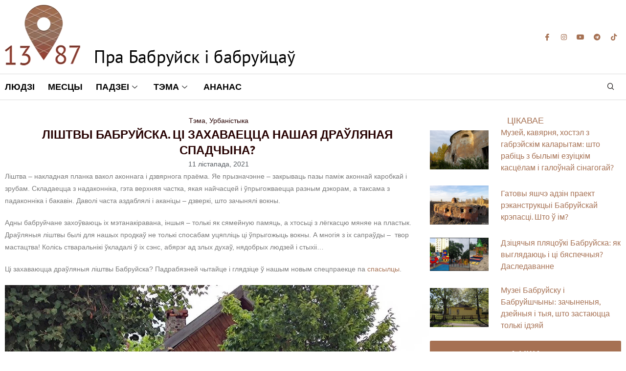

--- FILE ---
content_type: text/html; charset=UTF-8
request_url: https://1387.io/lishtvy-babrujska-ci-zahavaecca-dra-ljanaja-spadchyna/
body_size: 28447
content:
<!DOCTYPE html>
<html class="html" lang="be">
<head>
	<meta charset="UTF-8">
	<link rel="profile" href="https://gmpg.org/xfn/11">

	<meta name='robots' content='index, follow, max-image-preview:large, max-snippet:-1, max-video-preview:-1' />
	<style>img:is([sizes="auto" i], [sizes^="auto," i]) { contain-intrinsic-size: 3000px 1500px }</style>
	<link rel="pingback" href="https://1387.io/xmlrpc.php">
<meta name="viewport" content="width=device-width, initial-scale=1">
	<!-- This site is optimized with the Yoast SEO plugin v25.9 - https://yoast.com/wordpress/plugins/seo/ -->
	<title>Ліштвы Бабруйска. Ці захаваецца нашая драўляная спадчына? Пра Бабруйск і бабруйцаў</title>
	<meta name="description" content="Адны бабруйчане захоўваюць іх мэтанакіравана, іншыя – толькі як сямейную памяць, а хтосьці з лёгкасцю мяняе на пластык." />
	<link rel="canonical" href="https://1387.io/lishtvy-babrujska-ci-zahavaecca-dra-ljanaja-spadchyna/" />
	<meta property="og:locale" content="en_US" />
	<meta property="og:type" content="article" />
	<meta property="og:title" content="Ліштвы Бабруйска. Ці захаваецца нашая драўляная спадчына? Пра Бабруйск і бабруйцаў" />
	<meta property="og:description" content="Адны бабруйчане захоўваюць іх мэтанакіравана, іншыя – толькі як сямейную памяць, а хтосьці з лёгкасцю мяняе на пластык." />
	<meta property="og:url" content="https://1387.io/lishtvy-babrujska-ci-zahavaecca-dra-ljanaja-spadchyna/" />
	<meta property="og:site_name" content="Пра Бабруйск і бабруйцаў" />
	<meta property="article:publisher" content="https://www.facebook.com/mdbbrsk" />
	<meta property="article:published_time" content="2021-11-11T13:40:28+00:00" />
	<meta property="article:modified_time" content="2021-11-11T13:48:45+00:00" />
	<meta property="og:image" content="https://1387.io/wp-content/uploads/2021/11/photo5217723161527826112.jpg" />
	<meta property="og:image:width" content="1280" />
	<meta property="og:image:height" content="961" />
	<meta property="og:image:type" content="image/jpeg" />
	<meta name="author" content="mikkitaki" />
	<meta name="twitter:card" content="summary_large_image" />
	<meta name="twitter:label1" content="Written by" />
	<meta name="twitter:data1" content="mikkitaki" />
	<script type="application/ld+json" class="yoast-schema-graph">{"@context":"https://schema.org","@graph":[{"@type":"WebPage","@id":"https://1387.io/lishtvy-babrujska-ci-zahavaecca-dra-ljanaja-spadchyna/","url":"https://1387.io/lishtvy-babrujska-ci-zahavaecca-dra-ljanaja-spadchyna/","name":"Ліштвы Бабруйска. Ці захаваецца нашая драўляная спадчына? Пра Бабруйск і бабруйцаў","isPartOf":{"@id":"https://1387.io/#website"},"primaryImageOfPage":{"@id":"https://1387.io/lishtvy-babrujska-ci-zahavaecca-dra-ljanaja-spadchyna/#primaryimage"},"image":{"@id":"https://1387.io/lishtvy-babrujska-ci-zahavaecca-dra-ljanaja-spadchyna/#primaryimage"},"thumbnailUrl":"https://1387.io/wp-content/uploads/2021/11/photo5217723161527826112.jpg","datePublished":"2021-11-11T13:40:28+00:00","dateModified":"2021-11-11T13:48:45+00:00","author":{"@id":"https://1387.io/#/schema/person/e5775f9e707c70fc29427cdebfa94820"},"description":"Адны бабруйчане захоўваюць іх мэтанакіравана, іншыя – толькі як сямейную памяць, а хтосьці з лёгкасцю мяняе на пластык.","breadcrumb":{"@id":"https://1387.io/lishtvy-babrujska-ci-zahavaecca-dra-ljanaja-spadchyna/#breadcrumb"},"inLanguage":"be","potentialAction":[{"@type":"ReadAction","target":["https://1387.io/lishtvy-babrujska-ci-zahavaecca-dra-ljanaja-spadchyna/"]}]},{"@type":"ImageObject","inLanguage":"be","@id":"https://1387.io/lishtvy-babrujska-ci-zahavaecca-dra-ljanaja-spadchyna/#primaryimage","url":"https://1387.io/wp-content/uploads/2021/11/photo5217723161527826112.jpg","contentUrl":"https://1387.io/wp-content/uploads/2021/11/photo5217723161527826112.jpg","width":1280,"height":961,"caption":"Драўляныя ліштвы Фарштадта. Фота: 1387.io"},{"@type":"BreadcrumbList","@id":"https://1387.io/lishtvy-babrujska-ci-zahavaecca-dra-ljanaja-spadchyna/#breadcrumb","itemListElement":[{"@type":"ListItem","position":1,"name":"Home","item":"https://1387.io/"},{"@type":"ListItem","position":2,"name":"Ліштвы Бабруйска. Ці захаваецца нашая драўляная спадчына?"}]},{"@type":"WebSite","@id":"https://1387.io/#website","url":"https://1387.io/","name":"Пра Бабруйск і бабруйцаў","description":"1387.io","potentialAction":[{"@type":"SearchAction","target":{"@type":"EntryPoint","urlTemplate":"https://1387.io/?s={search_term_string}"},"query-input":{"@type":"PropertyValueSpecification","valueRequired":true,"valueName":"search_term_string"}}],"inLanguage":"be"},{"@type":"Person","@id":"https://1387.io/#/schema/person/e5775f9e707c70fc29427cdebfa94820","name":"mikkitaki","image":{"@type":"ImageObject","inLanguage":"be","@id":"https://1387.io/#/schema/person/image/","url":"https://secure.gravatar.com/avatar/aa8a8d0de92148f9839d2e32e8d06471cc01c1edbfe75fb209229f78049780d7?s=96&d=mm&r=g","contentUrl":"https://secure.gravatar.com/avatar/aa8a8d0de92148f9839d2e32e8d06471cc01c1edbfe75fb209229f78049780d7?s=96&d=mm&r=g","caption":"mikkitaki"},"url":"https://1387.io/author/mikkitaki/"}]}</script>
	<!-- / Yoast SEO plugin. -->


<link rel="alternate" type="application/rss+xml" title="Пра Бабруйск і бабруйцаў &raquo; Стужка" href="https://1387.io/feed/" />
<link rel="alternate" type="application/rss+xml" title="Пра Бабруйск і бабруйцаў &raquo; Стужка каментарыяў" href="https://1387.io/comments/feed/" />
<link rel="alternate" type="application/rss+xml" title="Пра Бабруйск і бабруйцаў &raquo; Стужка каментарыяў да &laquo;Ліштвы Бабруйска. Ці захаваецца нашая драўляная спадчына?&raquo;" href="https://1387.io/lishtvy-babrujska-ci-zahavaecca-dra-ljanaja-spadchyna/feed/" />
<script>
window._wpemojiSettings = {"baseUrl":"https:\/\/s.w.org\/images\/core\/emoji\/16.0.1\/72x72\/","ext":".png","svgUrl":"https:\/\/s.w.org\/images\/core\/emoji\/16.0.1\/svg\/","svgExt":".svg","source":{"concatemoji":"https:\/\/1387.io\/wp-includes\/js\/wp-emoji-release.min.js?ver=6.8.2"}};
/*! This file is auto-generated */
!function(s,n){var o,i,e;function c(e){try{var t={supportTests:e,timestamp:(new Date).valueOf()};sessionStorage.setItem(o,JSON.stringify(t))}catch(e){}}function p(e,t,n){e.clearRect(0,0,e.canvas.width,e.canvas.height),e.fillText(t,0,0);var t=new Uint32Array(e.getImageData(0,0,e.canvas.width,e.canvas.height).data),a=(e.clearRect(0,0,e.canvas.width,e.canvas.height),e.fillText(n,0,0),new Uint32Array(e.getImageData(0,0,e.canvas.width,e.canvas.height).data));return t.every(function(e,t){return e===a[t]})}function u(e,t){e.clearRect(0,0,e.canvas.width,e.canvas.height),e.fillText(t,0,0);for(var n=e.getImageData(16,16,1,1),a=0;a<n.data.length;a++)if(0!==n.data[a])return!1;return!0}function f(e,t,n,a){switch(t){case"flag":return n(e,"\ud83c\udff3\ufe0f\u200d\u26a7\ufe0f","\ud83c\udff3\ufe0f\u200b\u26a7\ufe0f")?!1:!n(e,"\ud83c\udde8\ud83c\uddf6","\ud83c\udde8\u200b\ud83c\uddf6")&&!n(e,"\ud83c\udff4\udb40\udc67\udb40\udc62\udb40\udc65\udb40\udc6e\udb40\udc67\udb40\udc7f","\ud83c\udff4\u200b\udb40\udc67\u200b\udb40\udc62\u200b\udb40\udc65\u200b\udb40\udc6e\u200b\udb40\udc67\u200b\udb40\udc7f");case"emoji":return!a(e,"\ud83e\udedf")}return!1}function g(e,t,n,a){var r="undefined"!=typeof WorkerGlobalScope&&self instanceof WorkerGlobalScope?new OffscreenCanvas(300,150):s.createElement("canvas"),o=r.getContext("2d",{willReadFrequently:!0}),i=(o.textBaseline="top",o.font="600 32px Arial",{});return e.forEach(function(e){i[e]=t(o,e,n,a)}),i}function t(e){var t=s.createElement("script");t.src=e,t.defer=!0,s.head.appendChild(t)}"undefined"!=typeof Promise&&(o="wpEmojiSettingsSupports",i=["flag","emoji"],n.supports={everything:!0,everythingExceptFlag:!0},e=new Promise(function(e){s.addEventListener("DOMContentLoaded",e,{once:!0})}),new Promise(function(t){var n=function(){try{var e=JSON.parse(sessionStorage.getItem(o));if("object"==typeof e&&"number"==typeof e.timestamp&&(new Date).valueOf()<e.timestamp+604800&&"object"==typeof e.supportTests)return e.supportTests}catch(e){}return null}();if(!n){if("undefined"!=typeof Worker&&"undefined"!=typeof OffscreenCanvas&&"undefined"!=typeof URL&&URL.createObjectURL&&"undefined"!=typeof Blob)try{var e="postMessage("+g.toString()+"("+[JSON.stringify(i),f.toString(),p.toString(),u.toString()].join(",")+"));",a=new Blob([e],{type:"text/javascript"}),r=new Worker(URL.createObjectURL(a),{name:"wpTestEmojiSupports"});return void(r.onmessage=function(e){c(n=e.data),r.terminate(),t(n)})}catch(e){}c(n=g(i,f,p,u))}t(n)}).then(function(e){for(var t in e)n.supports[t]=e[t],n.supports.everything=n.supports.everything&&n.supports[t],"flag"!==t&&(n.supports.everythingExceptFlag=n.supports.everythingExceptFlag&&n.supports[t]);n.supports.everythingExceptFlag=n.supports.everythingExceptFlag&&!n.supports.flag,n.DOMReady=!1,n.readyCallback=function(){n.DOMReady=!0}}).then(function(){return e}).then(function(){var e;n.supports.everything||(n.readyCallback(),(e=n.source||{}).concatemoji?t(e.concatemoji):e.wpemoji&&e.twemoji&&(t(e.twemoji),t(e.wpemoji)))}))}((window,document),window._wpemojiSettings);
</script>
<link rel='stylesheet' id='elementor-frontend-css' href='https://1387.io/wp-content/plugins/elementor/assets/css/frontend.min.css?ver=3.31.5' media='all' />
<link rel='stylesheet' id='elementor-post-11957-css' href='https://1387.io/wp-content/uploads/elementor/css/post-11957.css?ver=1764897997' media='all' />
<link rel='stylesheet' id='elementor-post-12106-css' href='https://1387.io/wp-content/uploads/elementor/css/post-12106.css?ver=1764897997' media='all' />
<link rel='stylesheet' id='premium-addons-css' href='https://1387.io/wp-content/plugins/premium-addons-for-elementor/assets/frontend/min-css/premium-addons.min.css?ver=4.11.35' media='all' />
<style id='wp-emoji-styles-inline-css'>

	img.wp-smiley, img.emoji {
		display: inline !important;
		border: none !important;
		box-shadow: none !important;
		height: 1em !important;
		width: 1em !important;
		margin: 0 0.07em !important;
		vertical-align: -0.1em !important;
		background: none !important;
		padding: 0 !important;
	}
</style>
<link rel='stylesheet' id='wp-block-library-css' href='https://1387.io/wp-includes/css/dist/block-library/style.min.css?ver=6.8.2' media='all' />
<style id='wp-block-library-theme-inline-css'>
.wp-block-audio :where(figcaption){color:#555;font-size:13px;text-align:center}.is-dark-theme .wp-block-audio :where(figcaption){color:#ffffffa6}.wp-block-audio{margin:0 0 1em}.wp-block-code{border:1px solid #ccc;border-radius:4px;font-family:Menlo,Consolas,monaco,monospace;padding:.8em 1em}.wp-block-embed :where(figcaption){color:#555;font-size:13px;text-align:center}.is-dark-theme .wp-block-embed :where(figcaption){color:#ffffffa6}.wp-block-embed{margin:0 0 1em}.blocks-gallery-caption{color:#555;font-size:13px;text-align:center}.is-dark-theme .blocks-gallery-caption{color:#ffffffa6}:root :where(.wp-block-image figcaption){color:#555;font-size:13px;text-align:center}.is-dark-theme :root :where(.wp-block-image figcaption){color:#ffffffa6}.wp-block-image{margin:0 0 1em}.wp-block-pullquote{border-bottom:4px solid;border-top:4px solid;color:currentColor;margin-bottom:1.75em}.wp-block-pullquote cite,.wp-block-pullquote footer,.wp-block-pullquote__citation{color:currentColor;font-size:.8125em;font-style:normal;text-transform:uppercase}.wp-block-quote{border-left:.25em solid;margin:0 0 1.75em;padding-left:1em}.wp-block-quote cite,.wp-block-quote footer{color:currentColor;font-size:.8125em;font-style:normal;position:relative}.wp-block-quote:where(.has-text-align-right){border-left:none;border-right:.25em solid;padding-left:0;padding-right:1em}.wp-block-quote:where(.has-text-align-center){border:none;padding-left:0}.wp-block-quote.is-large,.wp-block-quote.is-style-large,.wp-block-quote:where(.is-style-plain){border:none}.wp-block-search .wp-block-search__label{font-weight:700}.wp-block-search__button{border:1px solid #ccc;padding:.375em .625em}:where(.wp-block-group.has-background){padding:1.25em 2.375em}.wp-block-separator.has-css-opacity{opacity:.4}.wp-block-separator{border:none;border-bottom:2px solid;margin-left:auto;margin-right:auto}.wp-block-separator.has-alpha-channel-opacity{opacity:1}.wp-block-separator:not(.is-style-wide):not(.is-style-dots){width:100px}.wp-block-separator.has-background:not(.is-style-dots){border-bottom:none;height:1px}.wp-block-separator.has-background:not(.is-style-wide):not(.is-style-dots){height:2px}.wp-block-table{margin:0 0 1em}.wp-block-table td,.wp-block-table th{word-break:normal}.wp-block-table :where(figcaption){color:#555;font-size:13px;text-align:center}.is-dark-theme .wp-block-table :where(figcaption){color:#ffffffa6}.wp-block-video :where(figcaption){color:#555;font-size:13px;text-align:center}.is-dark-theme .wp-block-video :where(figcaption){color:#ffffffa6}.wp-block-video{margin:0 0 1em}:root :where(.wp-block-template-part.has-background){margin-bottom:0;margin-top:0;padding:1.25em 2.375em}
</style>
<style id='classic-theme-styles-inline-css'>
/*! This file is auto-generated */
.wp-block-button__link{color:#fff;background-color:#32373c;border-radius:9999px;box-shadow:none;text-decoration:none;padding:calc(.667em + 2px) calc(1.333em + 2px);font-size:1.125em}.wp-block-file__button{background:#32373c;color:#fff;text-decoration:none}
</style>
<style id='global-styles-inline-css'>
:root{--wp--preset--aspect-ratio--square: 1;--wp--preset--aspect-ratio--4-3: 4/3;--wp--preset--aspect-ratio--3-4: 3/4;--wp--preset--aspect-ratio--3-2: 3/2;--wp--preset--aspect-ratio--2-3: 2/3;--wp--preset--aspect-ratio--16-9: 16/9;--wp--preset--aspect-ratio--9-16: 9/16;--wp--preset--color--black: #000000;--wp--preset--color--cyan-bluish-gray: #abb8c3;--wp--preset--color--white: #ffffff;--wp--preset--color--pale-pink: #f78da7;--wp--preset--color--vivid-red: #cf2e2e;--wp--preset--color--luminous-vivid-orange: #ff6900;--wp--preset--color--luminous-vivid-amber: #fcb900;--wp--preset--color--light-green-cyan: #7bdcb5;--wp--preset--color--vivid-green-cyan: #00d084;--wp--preset--color--pale-cyan-blue: #8ed1fc;--wp--preset--color--vivid-cyan-blue: #0693e3;--wp--preset--color--vivid-purple: #9b51e0;--wp--preset--gradient--vivid-cyan-blue-to-vivid-purple: linear-gradient(135deg,rgba(6,147,227,1) 0%,rgb(155,81,224) 100%);--wp--preset--gradient--light-green-cyan-to-vivid-green-cyan: linear-gradient(135deg,rgb(122,220,180) 0%,rgb(0,208,130) 100%);--wp--preset--gradient--luminous-vivid-amber-to-luminous-vivid-orange: linear-gradient(135deg,rgba(252,185,0,1) 0%,rgba(255,105,0,1) 100%);--wp--preset--gradient--luminous-vivid-orange-to-vivid-red: linear-gradient(135deg,rgba(255,105,0,1) 0%,rgb(207,46,46) 100%);--wp--preset--gradient--very-light-gray-to-cyan-bluish-gray: linear-gradient(135deg,rgb(238,238,238) 0%,rgb(169,184,195) 100%);--wp--preset--gradient--cool-to-warm-spectrum: linear-gradient(135deg,rgb(74,234,220) 0%,rgb(151,120,209) 20%,rgb(207,42,186) 40%,rgb(238,44,130) 60%,rgb(251,105,98) 80%,rgb(254,248,76) 100%);--wp--preset--gradient--blush-light-purple: linear-gradient(135deg,rgb(255,206,236) 0%,rgb(152,150,240) 100%);--wp--preset--gradient--blush-bordeaux: linear-gradient(135deg,rgb(254,205,165) 0%,rgb(254,45,45) 50%,rgb(107,0,62) 100%);--wp--preset--gradient--luminous-dusk: linear-gradient(135deg,rgb(255,203,112) 0%,rgb(199,81,192) 50%,rgb(65,88,208) 100%);--wp--preset--gradient--pale-ocean: linear-gradient(135deg,rgb(255,245,203) 0%,rgb(182,227,212) 50%,rgb(51,167,181) 100%);--wp--preset--gradient--electric-grass: linear-gradient(135deg,rgb(202,248,128) 0%,rgb(113,206,126) 100%);--wp--preset--gradient--midnight: linear-gradient(135deg,rgb(2,3,129) 0%,rgb(40,116,252) 100%);--wp--preset--font-size--small: 13px;--wp--preset--font-size--medium: 20px;--wp--preset--font-size--large: 36px;--wp--preset--font-size--x-large: 42px;--wp--preset--spacing--20: 0.44rem;--wp--preset--spacing--30: 0.67rem;--wp--preset--spacing--40: 1rem;--wp--preset--spacing--50: 1.5rem;--wp--preset--spacing--60: 2.25rem;--wp--preset--spacing--70: 3.38rem;--wp--preset--spacing--80: 5.06rem;--wp--preset--shadow--natural: 6px 6px 9px rgba(0, 0, 0, 0.2);--wp--preset--shadow--deep: 12px 12px 50px rgba(0, 0, 0, 0.4);--wp--preset--shadow--sharp: 6px 6px 0px rgba(0, 0, 0, 0.2);--wp--preset--shadow--outlined: 6px 6px 0px -3px rgba(255, 255, 255, 1), 6px 6px rgba(0, 0, 0, 1);--wp--preset--shadow--crisp: 6px 6px 0px rgba(0, 0, 0, 1);}:where(.is-layout-flex){gap: 0.5em;}:where(.is-layout-grid){gap: 0.5em;}body .is-layout-flex{display: flex;}.is-layout-flex{flex-wrap: wrap;align-items: center;}.is-layout-flex > :is(*, div){margin: 0;}body .is-layout-grid{display: grid;}.is-layout-grid > :is(*, div){margin: 0;}:where(.wp-block-columns.is-layout-flex){gap: 2em;}:where(.wp-block-columns.is-layout-grid){gap: 2em;}:where(.wp-block-post-template.is-layout-flex){gap: 1.25em;}:where(.wp-block-post-template.is-layout-grid){gap: 1.25em;}.has-black-color{color: var(--wp--preset--color--black) !important;}.has-cyan-bluish-gray-color{color: var(--wp--preset--color--cyan-bluish-gray) !important;}.has-white-color{color: var(--wp--preset--color--white) !important;}.has-pale-pink-color{color: var(--wp--preset--color--pale-pink) !important;}.has-vivid-red-color{color: var(--wp--preset--color--vivid-red) !important;}.has-luminous-vivid-orange-color{color: var(--wp--preset--color--luminous-vivid-orange) !important;}.has-luminous-vivid-amber-color{color: var(--wp--preset--color--luminous-vivid-amber) !important;}.has-light-green-cyan-color{color: var(--wp--preset--color--light-green-cyan) !important;}.has-vivid-green-cyan-color{color: var(--wp--preset--color--vivid-green-cyan) !important;}.has-pale-cyan-blue-color{color: var(--wp--preset--color--pale-cyan-blue) !important;}.has-vivid-cyan-blue-color{color: var(--wp--preset--color--vivid-cyan-blue) !important;}.has-vivid-purple-color{color: var(--wp--preset--color--vivid-purple) !important;}.has-black-background-color{background-color: var(--wp--preset--color--black) !important;}.has-cyan-bluish-gray-background-color{background-color: var(--wp--preset--color--cyan-bluish-gray) !important;}.has-white-background-color{background-color: var(--wp--preset--color--white) !important;}.has-pale-pink-background-color{background-color: var(--wp--preset--color--pale-pink) !important;}.has-vivid-red-background-color{background-color: var(--wp--preset--color--vivid-red) !important;}.has-luminous-vivid-orange-background-color{background-color: var(--wp--preset--color--luminous-vivid-orange) !important;}.has-luminous-vivid-amber-background-color{background-color: var(--wp--preset--color--luminous-vivid-amber) !important;}.has-light-green-cyan-background-color{background-color: var(--wp--preset--color--light-green-cyan) !important;}.has-vivid-green-cyan-background-color{background-color: var(--wp--preset--color--vivid-green-cyan) !important;}.has-pale-cyan-blue-background-color{background-color: var(--wp--preset--color--pale-cyan-blue) !important;}.has-vivid-cyan-blue-background-color{background-color: var(--wp--preset--color--vivid-cyan-blue) !important;}.has-vivid-purple-background-color{background-color: var(--wp--preset--color--vivid-purple) !important;}.has-black-border-color{border-color: var(--wp--preset--color--black) !important;}.has-cyan-bluish-gray-border-color{border-color: var(--wp--preset--color--cyan-bluish-gray) !important;}.has-white-border-color{border-color: var(--wp--preset--color--white) !important;}.has-pale-pink-border-color{border-color: var(--wp--preset--color--pale-pink) !important;}.has-vivid-red-border-color{border-color: var(--wp--preset--color--vivid-red) !important;}.has-luminous-vivid-orange-border-color{border-color: var(--wp--preset--color--luminous-vivid-orange) !important;}.has-luminous-vivid-amber-border-color{border-color: var(--wp--preset--color--luminous-vivid-amber) !important;}.has-light-green-cyan-border-color{border-color: var(--wp--preset--color--light-green-cyan) !important;}.has-vivid-green-cyan-border-color{border-color: var(--wp--preset--color--vivid-green-cyan) !important;}.has-pale-cyan-blue-border-color{border-color: var(--wp--preset--color--pale-cyan-blue) !important;}.has-vivid-cyan-blue-border-color{border-color: var(--wp--preset--color--vivid-cyan-blue) !important;}.has-vivid-purple-border-color{border-color: var(--wp--preset--color--vivid-purple) !important;}.has-vivid-cyan-blue-to-vivid-purple-gradient-background{background: var(--wp--preset--gradient--vivid-cyan-blue-to-vivid-purple) !important;}.has-light-green-cyan-to-vivid-green-cyan-gradient-background{background: var(--wp--preset--gradient--light-green-cyan-to-vivid-green-cyan) !important;}.has-luminous-vivid-amber-to-luminous-vivid-orange-gradient-background{background: var(--wp--preset--gradient--luminous-vivid-amber-to-luminous-vivid-orange) !important;}.has-luminous-vivid-orange-to-vivid-red-gradient-background{background: var(--wp--preset--gradient--luminous-vivid-orange-to-vivid-red) !important;}.has-very-light-gray-to-cyan-bluish-gray-gradient-background{background: var(--wp--preset--gradient--very-light-gray-to-cyan-bluish-gray) !important;}.has-cool-to-warm-spectrum-gradient-background{background: var(--wp--preset--gradient--cool-to-warm-spectrum) !important;}.has-blush-light-purple-gradient-background{background: var(--wp--preset--gradient--blush-light-purple) !important;}.has-blush-bordeaux-gradient-background{background: var(--wp--preset--gradient--blush-bordeaux) !important;}.has-luminous-dusk-gradient-background{background: var(--wp--preset--gradient--luminous-dusk) !important;}.has-pale-ocean-gradient-background{background: var(--wp--preset--gradient--pale-ocean) !important;}.has-electric-grass-gradient-background{background: var(--wp--preset--gradient--electric-grass) !important;}.has-midnight-gradient-background{background: var(--wp--preset--gradient--midnight) !important;}.has-small-font-size{font-size: var(--wp--preset--font-size--small) !important;}.has-medium-font-size{font-size: var(--wp--preset--font-size--medium) !important;}.has-large-font-size{font-size: var(--wp--preset--font-size--large) !important;}.has-x-large-font-size{font-size: var(--wp--preset--font-size--x-large) !important;}
:where(.wp-block-post-template.is-layout-flex){gap: 1.25em;}:where(.wp-block-post-template.is-layout-grid){gap: 1.25em;}
:where(.wp-block-columns.is-layout-flex){gap: 2em;}:where(.wp-block-columns.is-layout-grid){gap: 2em;}
:root :where(.wp-block-pullquote){font-size: 1.5em;line-height: 1.6;}
</style>
<link rel='stylesheet' id='contact-form-7-css' href='https://1387.io/wp-content/plugins/contact-form-7/includes/css/styles.css?ver=6.1.1' media='all' />
<link rel='stylesheet' id='oceanwp-style-css' href='https://1387.io/wp-content/themes/oceanwp/assets/css/style.min.css?ver=1.0' media='all' />
<link rel='stylesheet' id='child-style-css' href='https://1387.io/wp-content/themes/oceanwp-child-theme-master/style.css?ver=6.8.2' media='all' />
<link rel='stylesheet' id='font-awesome-css' href='https://1387.io/wp-content/themes/oceanwp/assets/fonts/fontawesome/css/all.min.css?ver=6.7.2' media='all' />
<link rel='stylesheet' id='simple-line-icons-css' href='https://1387.io/wp-content/themes/oceanwp/assets/css/third/simple-line-icons.min.css?ver=2.4.0' media='all' />
<link rel='preload' as='style' onload='this.rel="stylesheet"' id='oceanwp-google-font-pt-sans-css' href='https://1387.io/wp-content/uploads/oceanwp-webfonts-css/45f7c19cb24b20015cfdb8c2286def41.css?ver=6.8.2' media='all' />
<link rel='stylesheet' id='widget-post-info-css' href='https://1387.io/wp-content/plugins/pro-elements/assets/css/widget-post-info.min.css?ver=3.31.3' media='all' />
<link rel='stylesheet' id='widget-icon-list-css' href='https://1387.io/wp-content/plugins/elementor/assets/css/widget-icon-list.min.css?ver=3.31.5' media='all' />
<link rel='stylesheet' id='elementor-icons-shared-0-css' href='https://1387.io/wp-content/plugins/elementor/assets/lib/font-awesome/css/fontawesome.min.css?ver=5.15.3' media='all' />
<link rel='stylesheet' id='elementor-icons-fa-regular-css' href='https://1387.io/wp-content/plugins/elementor/assets/lib/font-awesome/css/regular.min.css?ver=5.15.3' media='all' />
<link rel='stylesheet' id='elementor-icons-fa-solid-css' href='https://1387.io/wp-content/plugins/elementor/assets/lib/font-awesome/css/solid.min.css?ver=5.15.3' media='all' />
<link rel='stylesheet' id='widget-heading-css' href='https://1387.io/wp-content/plugins/elementor/assets/css/widget-heading.min.css?ver=3.31.5' media='all' />
<link rel='stylesheet' id='widget-post-navigation-css' href='https://1387.io/wp-content/plugins/pro-elements/assets/css/widget-post-navigation.min.css?ver=3.31.3' media='all' />
<link rel='stylesheet' id='widget-posts-css' href='https://1387.io/wp-content/plugins/pro-elements/assets/css/widget-posts.min.css?ver=3.31.3' media='all' />
<link rel='stylesheet' id='font-awesome-5-all-css' href='https://1387.io/wp-content/plugins/elementor/assets/lib/font-awesome/css/all.min.css?ver=4.11.35' media='all' />
<link rel='stylesheet' id='pa-slick-css' href='https://1387.io/wp-content/plugins/premium-addons-for-elementor/assets/frontend/min-css/slick.min.css?ver=4.11.35' media='all' />
<link rel='stylesheet' id='elementor-icons-css' href='https://1387.io/wp-content/plugins/elementor/assets/lib/eicons/css/elementor-icons.min.css?ver=5.43.0' media='all' />
<link rel='stylesheet' id='elementor-post-1741-css' href='https://1387.io/wp-content/uploads/elementor/css/post-1741.css?ver=1764898037' media='all' />
<link rel='stylesheet' id='she-header-style-css' href='https://1387.io/wp-content/plugins/sticky-header-effects-for-elementor/assets/css/she-header-style.css?ver=2.1.1' media='all' />
<link rel='stylesheet' id='elementor-post-12198-css' href='https://1387.io/wp-content/uploads/elementor/css/post-12198.css?ver=1764898037' media='all' />
<link rel='stylesheet' id='ekit-widget-styles-css' href='https://1387.io/wp-content/plugins/elementskit-lite/widgets/init/assets/css/widget-styles.css?ver=3.7.2' media='all' />
<link rel='stylesheet' id='ekit-responsive-css' href='https://1387.io/wp-content/plugins/elementskit-lite/widgets/init/assets/css/responsive.css?ver=3.7.2' media='all' />
<link rel='stylesheet' id='eael-general-css' href='https://1387.io/wp-content/plugins/essential-addons-for-elementor-lite/assets/front-end/css/view/general.min.css?ver=6.3.1' media='all' />
<link rel='stylesheet' id='oe-widgets-style-css' href='https://1387.io/wp-content/plugins/ocean-extra/assets/css/widgets.css?ver=6.8.2' media='all' />
<link rel='stylesheet' id='elementor-gf-local-ptsans-css' href='https://1387.io/wp-content/uploads/elementor/google-fonts/css/ptsans.css?ver=1754996781' media='all' />
<link rel='stylesheet' id='elementor-gf-local-robotoslab-css' href='https://1387.io/wp-content/uploads/elementor/google-fonts/css/robotoslab.css?ver=1754996783' media='all' />
<link rel='stylesheet' id='elementor-gf-local-roboto-css' href='https://1387.io/wp-content/uploads/elementor/google-fonts/css/roboto.css?ver=1754996787' media='all' />
<link rel='stylesheet' id='elementor-icons-ekiticons-css' href='https://1387.io/wp-content/plugins/elementskit-lite/modules/elementskit-icon-pack/assets/css/ekiticons.css?ver=3.7.2' media='all' />
<link rel='stylesheet' id='elementor-icons-fa-brands-css' href='https://1387.io/wp-content/plugins/elementor/assets/lib/font-awesome/css/brands.min.css?ver=5.15.3' media='all' />
<script src="https://1387.io/wp-includes/js/jquery/jquery.min.js?ver=3.7.1" id="jquery-core-js"></script>
<script src="https://1387.io/wp-includes/js/jquery/jquery-migrate.min.js?ver=3.4.1" id="jquery-migrate-js"></script>
<script src="https://1387.io/wp-content/plugins/sticky-header-effects-for-elementor/assets/js/she-header.js?ver=2.1.1" id="she-header-js"></script>
<link rel="https://api.w.org/" href="https://1387.io/wp-json/" /><link rel="alternate" title="JSON" type="application/json" href="https://1387.io/wp-json/wp/v2/posts/2589" /><link rel="EditURI" type="application/rsd+xml" title="RSD" href="https://1387.io/xmlrpc.php?rsd" />
<meta name="generator" content="WordPress 6.8.2" />
<link rel='shortlink' href='https://1387.io/?p=2589' />
<link rel="alternate" title="oEmbed (JSON)" type="application/json+oembed" href="https://1387.io/wp-json/oembed/1.0/embed?url=https%3A%2F%2F1387.io%2Flishtvy-babrujska-ci-zahavaecca-dra-ljanaja-spadchyna%2F" />
<link rel="alternate" title="oEmbed (XML)" type="text/xml+oembed" href="https://1387.io/wp-json/oembed/1.0/embed?url=https%3A%2F%2F1387.io%2Flishtvy-babrujska-ci-zahavaecca-dra-ljanaja-spadchyna%2F&#038;format=xml" />
<meta name="generator" content="Elementor 3.31.5; features: additional_custom_breakpoints, e_element_cache; settings: css_print_method-external, google_font-enabled, font_display-swap">
			<style>
				.e-con.e-parent:nth-of-type(n+4):not(.e-lazyloaded):not(.e-no-lazyload),
				.e-con.e-parent:nth-of-type(n+4):not(.e-lazyloaded):not(.e-no-lazyload) * {
					background-image: none !important;
				}
				@media screen and (max-height: 1024px) {
					.e-con.e-parent:nth-of-type(n+3):not(.e-lazyloaded):not(.e-no-lazyload),
					.e-con.e-parent:nth-of-type(n+3):not(.e-lazyloaded):not(.e-no-lazyload) * {
						background-image: none !important;
					}
				}
				@media screen and (max-height: 640px) {
					.e-con.e-parent:nth-of-type(n+2):not(.e-lazyloaded):not(.e-no-lazyload),
					.e-con.e-parent:nth-of-type(n+2):not(.e-lazyloaded):not(.e-no-lazyload) * {
						background-image: none !important;
					}
				}
			</style>
			<link rel="icon" href="https://1387.io/wp-content/uploads/2021/03/cropped-favi-32x32.png" sizes="32x32" />
<link rel="icon" href="https://1387.io/wp-content/uploads/2021/03/cropped-favi-192x192.png" sizes="192x192" />
<link rel="apple-touch-icon" href="https://1387.io/wp-content/uploads/2021/03/cropped-favi-180x180.png" />
<meta name="msapplication-TileImage" content="https://1387.io/wp-content/uploads/2021/03/cropped-favi-270x270.png" />
<!-- OceanWP CSS -->
<style type="text/css">
/* Colors */a:hover,a.light:hover,.theme-heading .text::before,.theme-heading .text::after,#top-bar-content >a:hover,#top-bar-social li.oceanwp-email a:hover,#site-navigation-wrap .dropdown-menu >li >a:hover,#site-header.medium-header #medium-searchform button:hover,.oceanwp-mobile-menu-icon a:hover,.blog-entry.post .blog-entry-header .entry-title a:hover,.blog-entry.post .blog-entry-readmore a:hover,.blog-entry.thumbnail-entry .blog-entry-category a,ul.meta li a:hover,.dropcap,.single nav.post-navigation .nav-links .title,body .related-post-title a:hover,body #wp-calendar caption,body .contact-info-widget.default i,body .contact-info-widget.big-icons i,body .custom-links-widget .oceanwp-custom-links li a:hover,body .custom-links-widget .oceanwp-custom-links li a:hover:before,body .posts-thumbnails-widget li a:hover,body .social-widget li.oceanwp-email a:hover,.comment-author .comment-meta .comment-reply-link,#respond #cancel-comment-reply-link:hover,#footer-widgets .footer-box a:hover,#footer-bottom a:hover,#footer-bottom #footer-bottom-menu a:hover,.sidr a:hover,.sidr-class-dropdown-toggle:hover,.sidr-class-menu-item-has-children.active >a,.sidr-class-menu-item-has-children.active >a >.sidr-class-dropdown-toggle,input[type=checkbox]:checked:before{color:#a67153}.single nav.post-navigation .nav-links .title .owp-icon use,.blog-entry.post .blog-entry-readmore a:hover .owp-icon use,body .contact-info-widget.default .owp-icon use,body .contact-info-widget.big-icons .owp-icon use{stroke:#a67153}input[type="button"],input[type="reset"],input[type="submit"],button[type="submit"],.button,#site-navigation-wrap .dropdown-menu >li.btn >a >span,.thumbnail:hover i,.thumbnail:hover .link-post-svg-icon,.post-quote-content,.omw-modal .omw-close-modal,body .contact-info-widget.big-icons li:hover i,body .contact-info-widget.big-icons li:hover .owp-icon,body div.wpforms-container-full .wpforms-form input[type=submit],body div.wpforms-container-full .wpforms-form button[type=submit],body div.wpforms-container-full .wpforms-form .wpforms-page-button,.woocommerce-cart .wp-element-button,.woocommerce-checkout .wp-element-button,.wp-block-button__link{background-color:#a67153}.widget-title{border-color:#a67153}blockquote{border-color:#a67153}.wp-block-quote{border-color:#a67153}#searchform-dropdown{border-color:#a67153}.dropdown-menu .sub-menu{border-color:#a67153}.blog-entry.large-entry .blog-entry-readmore a:hover{border-color:#a67153}.oceanwp-newsletter-form-wrap input[type="email"]:focus{border-color:#a67153}.social-widget li.oceanwp-email a:hover{border-color:#a67153}#respond #cancel-comment-reply-link:hover{border-color:#a67153}body .contact-info-widget.big-icons li:hover i{border-color:#a67153}body .contact-info-widget.big-icons li:hover .owp-icon{border-color:#a67153}#footer-widgets .oceanwp-newsletter-form-wrap input[type="email"]:focus{border-color:#a67153}input[type="button"]:hover,input[type="reset"]:hover,input[type="submit"]:hover,button[type="submit"]:hover,input[type="button"]:focus,input[type="reset"]:focus,input[type="submit"]:focus,button[type="submit"]:focus,.button:hover,.button:focus,#site-navigation-wrap .dropdown-menu >li.btn >a:hover >span,.post-quote-author,.omw-modal .omw-close-modal:hover,body div.wpforms-container-full .wpforms-form input[type=submit]:hover,body div.wpforms-container-full .wpforms-form button[type=submit]:hover,body div.wpforms-container-full .wpforms-form .wpforms-page-button:hover,.woocommerce-cart .wp-element-button:hover,.woocommerce-checkout .wp-element-button:hover,.wp-block-button__link:hover{background-color:#b18b73}a{color:#a67153}a .owp-icon use{stroke:#a67153}a:hover{color:#835943}a:hover .owp-icon use{stroke:#835943}body .theme-button,body input[type="submit"],body button[type="submit"],body button,body .button,body div.wpforms-container-full .wpforms-form input[type=submit],body div.wpforms-container-full .wpforms-form button[type=submit],body div.wpforms-container-full .wpforms-form .wpforms-page-button,.woocommerce-cart .wp-element-button,.woocommerce-checkout .wp-element-button,.wp-block-button__link{border-color:#ffffff}body .theme-button:hover,body input[type="submit"]:hover,body button[type="submit"]:hover,body button:hover,body .button:hover,body div.wpforms-container-full .wpforms-form input[type=submit]:hover,body div.wpforms-container-full .wpforms-form input[type=submit]:active,body div.wpforms-container-full .wpforms-form button[type=submit]:hover,body div.wpforms-container-full .wpforms-form button[type=submit]:active,body div.wpforms-container-full .wpforms-form .wpforms-page-button:hover,body div.wpforms-container-full .wpforms-form .wpforms-page-button:active,.woocommerce-cart .wp-element-button:hover,.woocommerce-checkout .wp-element-button:hover,.wp-block-button__link:hover{border-color:#ffffff}/* OceanWP Style Settings CSS */.container{width:1280px}.theme-button,input[type="submit"],button[type="submit"],button,.button,body div.wpforms-container-full .wpforms-form input[type=submit],body div.wpforms-container-full .wpforms-form button[type=submit],body div.wpforms-container-full .wpforms-form .wpforms-page-button{border-style:solid}.theme-button,input[type="submit"],button[type="submit"],button,.button,body div.wpforms-container-full .wpforms-form input[type=submit],body div.wpforms-container-full .wpforms-form button[type=submit],body div.wpforms-container-full .wpforms-form .wpforms-page-button{border-width:1px}form input[type="text"],form input[type="password"],form input[type="email"],form input[type="url"],form input[type="date"],form input[type="month"],form input[type="time"],form input[type="datetime"],form input[type="datetime-local"],form input[type="week"],form input[type="number"],form input[type="search"],form input[type="tel"],form input[type="color"],form select,form textarea,.woocommerce .woocommerce-checkout .select2-container--default .select2-selection--single{border-style:solid}body div.wpforms-container-full .wpforms-form input[type=date],body div.wpforms-container-full .wpforms-form input[type=datetime],body div.wpforms-container-full .wpforms-form input[type=datetime-local],body div.wpforms-container-full .wpforms-form input[type=email],body div.wpforms-container-full .wpforms-form input[type=month],body div.wpforms-container-full .wpforms-form input[type=number],body div.wpforms-container-full .wpforms-form input[type=password],body div.wpforms-container-full .wpforms-form input[type=range],body div.wpforms-container-full .wpforms-form input[type=search],body div.wpforms-container-full .wpforms-form input[type=tel],body div.wpforms-container-full .wpforms-form input[type=text],body div.wpforms-container-full .wpforms-form input[type=time],body div.wpforms-container-full .wpforms-form input[type=url],body div.wpforms-container-full .wpforms-form input[type=week],body div.wpforms-container-full .wpforms-form select,body div.wpforms-container-full .wpforms-form textarea{border-style:solid}form input[type="text"],form input[type="password"],form input[type="email"],form input[type="url"],form input[type="date"],form input[type="month"],form input[type="time"],form input[type="datetime"],form input[type="datetime-local"],form input[type="week"],form input[type="number"],form input[type="search"],form input[type="tel"],form input[type="color"],form select,form textarea{border-radius:3px}body div.wpforms-container-full .wpforms-form input[type=date],body div.wpforms-container-full .wpforms-form input[type=datetime],body div.wpforms-container-full .wpforms-form input[type=datetime-local],body div.wpforms-container-full .wpforms-form input[type=email],body div.wpforms-container-full .wpforms-form input[type=month],body div.wpforms-container-full .wpforms-form input[type=number],body div.wpforms-container-full .wpforms-form input[type=password],body div.wpforms-container-full .wpforms-form input[type=range],body div.wpforms-container-full .wpforms-form input[type=search],body div.wpforms-container-full .wpforms-form input[type=tel],body div.wpforms-container-full .wpforms-form input[type=text],body div.wpforms-container-full .wpforms-form input[type=time],body div.wpforms-container-full .wpforms-form input[type=url],body div.wpforms-container-full .wpforms-form input[type=week],body div.wpforms-container-full .wpforms-form select,body div.wpforms-container-full .wpforms-form textarea{border-radius:3px}/* Header */#site-header.has-header-media .overlay-header-media{background-color:rgba(0,0,0,0.5)}/* Blog CSS */.ocean-single-post-header ul.meta-item li a:hover{color:#333333}/* Sidebar */.widget-title{border-color:#b18b73}/* Typography */body{font-family:'PT Sans';font-size:14px;line-height:1.8;font-weight:400}h1,h2,h3,h4,h5,h6,.theme-heading,.widget-title,.oceanwp-widget-recent-posts-title,.comment-reply-title,.entry-title,.sidebar-box .widget-title{line-height:1.4}h1{font-size:23px;line-height:1.4}h2{font-size:20px;line-height:1.4}h3{font-size:18px;line-height:1.4}h4{font-size:17px;line-height:1.4}h5{font-size:14px;line-height:1.4}h6{font-size:15px;line-height:1.4}.page-header .page-header-title,.page-header.background-image-page-header .page-header-title{font-size:32px;line-height:1.4}.page-header .page-subheading{font-size:15px;line-height:1.8}.site-breadcrumbs,.site-breadcrumbs a{font-size:13px;line-height:1.4}#top-bar-content,#top-bar-social-alt{font-size:12px;line-height:1.8}#site-logo a.site-logo-text{font-size:24px;line-height:1.8}.dropdown-menu ul li a.menu-link,#site-header.full_screen-header .fs-dropdown-menu ul.sub-menu li a{font-size:12px;line-height:1.2;letter-spacing:.6px}.sidr-class-dropdown-menu li a,a.sidr-class-toggle-sidr-close,#mobile-dropdown ul li a,body #mobile-fullscreen ul li a{font-size:15px;line-height:1.8}.blog-entry.post .blog-entry-header .entry-title a{font-size:24px;line-height:1.4}.ocean-single-post-header .single-post-title{font-size:34px;line-height:1.4;letter-spacing:.6px}.ocean-single-post-header ul.meta-item li,.ocean-single-post-header ul.meta-item li a{font-size:13px;line-height:1.4;letter-spacing:.6px}.ocean-single-post-header .post-author-name,.ocean-single-post-header .post-author-name a{font-size:14px;line-height:1.4;letter-spacing:.6px}.ocean-single-post-header .post-author-description{font-size:12px;line-height:1.4;letter-spacing:.6px}.single-post .entry-title{line-height:1.4;letter-spacing:.6px}.single-post ul.meta li,.single-post ul.meta li a{font-size:14px;line-height:1.4;letter-spacing:.6px}.sidebar-box .widget-title,.sidebar-box.widget_block .wp-block-heading{font-size:13px;line-height:1;letter-spacing:1px}#footer-widgets .footer-box .widget-title{font-size:13px;line-height:1;letter-spacing:1px}#footer-bottom #copyright{font-size:12px;line-height:1}#footer-bottom #footer-bottom-menu{font-size:12px;line-height:1}.woocommerce-store-notice.demo_store{line-height:2;letter-spacing:1.5px}.demo_store .woocommerce-store-notice__dismiss-link{line-height:2;letter-spacing:1.5px}.woocommerce ul.products li.product li.title h2,.woocommerce ul.products li.product li.title a{font-size:14px;line-height:1.5}.woocommerce ul.products li.product li.category,.woocommerce ul.products li.product li.category a{font-size:12px;line-height:1}.woocommerce ul.products li.product .price{font-size:18px;line-height:1}.woocommerce ul.products li.product .button,.woocommerce ul.products li.product .product-inner .added_to_cart{font-size:12px;line-height:1.5;letter-spacing:1px}.woocommerce ul.products li.owp-woo-cond-notice span,.woocommerce ul.products li.owp-woo-cond-notice a{font-size:16px;line-height:1;letter-spacing:1px;font-weight:600;text-transform:capitalize}.woocommerce div.product .product_title{font-size:24px;line-height:1.4;letter-spacing:.6px}.woocommerce div.product p.price{font-size:36px;line-height:1}.woocommerce .owp-btn-normal .summary form button.button,.woocommerce .owp-btn-big .summary form button.button,.woocommerce .owp-btn-very-big .summary form button.button{font-size:12px;line-height:1.5;letter-spacing:1px;text-transform:uppercase}.woocommerce div.owp-woo-single-cond-notice span,.woocommerce div.owp-woo-single-cond-notice a{font-size:18px;line-height:2;letter-spacing:1.5px;font-weight:600;text-transform:capitalize}.ocean-preloader--active .preloader-after-content{font-size:20px;line-height:1.8;letter-spacing:.6px}
</style>	<!-- Google tag (gtag.js) -->
<script async src="https://www.googletagmanager.com/gtag/js?id=G-NLKP77HBL5"></script>
<script>
  window.dataLayer = window.dataLayer || [];
  function gtag(){dataLayer.push(arguments);}
  gtag('js', new Date());

  gtag('config', 'G-NLKP77HBL5');
</script>
</head>

<body class="wp-singular post-template-default single single-post postid-2589 single-format-standard wp-embed-responsive wp-theme-oceanwp wp-child-theme-oceanwp-child-theme-master oceanwp-theme dropdown-mobile default-breakpoint has-sidebar content-right-sidebar post-in-category-topic post-in-category-urbanism has-topbar has-breadcrumbs elementor-default elementor-template-full-width elementor-kit-1741 elementor-page-12198" itemscope="itemscope" itemtype="https://schema.org/Article">

	
	
	<div id="outer-wrap" class="site clr">

		<a class="skip-link screen-reader-text" href="#main">Skip to content</a>

		
		<div id="wrap" class="clr">

			
			<div class="ekit-template-content-markup ekit-template-content-header">		<div data-elementor-type="wp-post" data-elementor-id="11957" class="elementor elementor-11957" data-elementor-post-type="elementskit_template">
				<div class="elementor-element elementor-element-17aac23 elementor-hidden-mobile elementor-hidden-tablet e-flex e-con-boxed e-con e-parent" data-id="17aac23" data-element_type="container">
					<div class="e-con-inner">
				<div class="elementor-element elementor-element-10e03b5 elementor-widget elementor-widget-image" data-id="10e03b5" data-element_type="widget" data-widget_type="image.default">
																<a href="https://1387.io/">
							<img src="https://1387.io/wp-content/uploads/elementor/thumbs/Pop7-qkk4p0ohf7n3kt541gfgnag9aii05x697umk8v66qm.png" title="Pop7" alt="1387.io" loading="lazy" />								</a>
															</div>
				<div class="elementor-element elementor-element-ba7023e elementor-hidden-tablet elementor-hidden-mobile elementor-widget elementor-widget-elementskit-social-media" data-id="ba7023e" data-element_type="widget" data-widget_type="elementskit-social-media.default">
				<div class="elementor-widget-container">
					<div class="ekit-wid-con" >			 <ul class="ekit_social_media">
														<li class="elementor-repeater-item-3725b7c">
					    <a
						href="https://www.facebook.com/mdbbrsk" aria-label="Facebook" class="facebook" >
							
							<i aria-hidden="true" class="icon icon-facebook"></i>
                                                                                                            </a>
                    </li>
                    														<li class="elementor-repeater-item-40c0b19">
					    <a
						href="https://www.instagram.com/timeclub1387/" aria-label="Instagram" class="instagram" >
							
							<i aria-hidden="true" class="fab fa-instagram"></i>
                                                                                                            </a>
                    </li>
                    														<li class="elementor-repeater-item-2301124">
					    <a
						href="https://www.youtube.com/@padmurkibabruiska" aria-label="Youtube" class="youtube" >
							
							<i aria-hidden="true" class="fab fa-youtube"></i>
                                                                                                            </a>
                    </li>
                    														<li class="elementor-repeater-item-85982f9">
					    <a
						href="https://t.me/by1387by" aria-label="Telegram" class="telegram" >
							
							<i aria-hidden="true" class="fab fa-telegram"></i>
                                                                                                            </a>
                    </li>
                    														<li class="elementor-repeater-item-03b8851">
					    <a
						href="https://www.tiktok.com/@histarycny_babior" aria-label="TikTok" class="tiktok" >
							
							<i aria-hidden="true" class="fab fa-tiktok"></i>
                                                                                                            </a>
                    </li>
                    							</ul>
		</div>				</div>
				</div>
					</div>
				</div>
		<div class="elementor-element elementor-element-4df5f98 she-header-yes e-flex e-con-boxed e-con e-parent" data-id="4df5f98" data-element_type="container" data-settings="{&quot;transparent&quot;:&quot;yes&quot;,&quot;background_show&quot;:&quot;yes&quot;,&quot;background&quot;:&quot;#FFFFFF&quot;,&quot;shrink_header_logo&quot;:&quot;yes&quot;,&quot;custom_height_header_logo_mobile&quot;:{&quot;unit&quot;:&quot;px&quot;,&quot;size&quot;:100,&quot;sizes&quot;:[]},&quot;transparent_on&quot;:[&quot;desktop&quot;,&quot;tablet&quot;,&quot;mobile&quot;],&quot;scroll_distance&quot;:{&quot;unit&quot;:&quot;px&quot;,&quot;size&quot;:60,&quot;sizes&quot;:[]},&quot;scroll_distance_tablet&quot;:{&quot;unit&quot;:&quot;px&quot;,&quot;size&quot;:&quot;&quot;,&quot;sizes&quot;:[]},&quot;scroll_distance_mobile&quot;:{&quot;unit&quot;:&quot;px&quot;,&quot;size&quot;:&quot;&quot;,&quot;sizes&quot;:[]},&quot;she_offset_top&quot;:{&quot;unit&quot;:&quot;px&quot;,&quot;size&quot;:0,&quot;sizes&quot;:[]},&quot;she_offset_top_tablet&quot;:{&quot;unit&quot;:&quot;px&quot;,&quot;size&quot;:&quot;&quot;,&quot;sizes&quot;:[]},&quot;she_offset_top_mobile&quot;:{&quot;unit&quot;:&quot;px&quot;,&quot;size&quot;:&quot;&quot;,&quot;sizes&quot;:[]},&quot;she_width&quot;:{&quot;unit&quot;:&quot;%&quot;,&quot;size&quot;:100,&quot;sizes&quot;:[]},&quot;she_width_tablet&quot;:{&quot;unit&quot;:&quot;px&quot;,&quot;size&quot;:&quot;&quot;,&quot;sizes&quot;:[]},&quot;she_width_mobile&quot;:{&quot;unit&quot;:&quot;px&quot;,&quot;size&quot;:&quot;&quot;,&quot;sizes&quot;:[]},&quot;she_padding&quot;:{&quot;unit&quot;:&quot;px&quot;,&quot;top&quot;:0,&quot;right&quot;:&quot;&quot;,&quot;bottom&quot;:0,&quot;left&quot;:&quot;&quot;,&quot;isLinked&quot;:true},&quot;she_padding_tablet&quot;:{&quot;unit&quot;:&quot;px&quot;,&quot;top&quot;:&quot;&quot;,&quot;right&quot;:&quot;&quot;,&quot;bottom&quot;:&quot;&quot;,&quot;left&quot;:&quot;&quot;,&quot;isLinked&quot;:true},&quot;she_padding_mobile&quot;:{&quot;unit&quot;:&quot;px&quot;,&quot;top&quot;:&quot;&quot;,&quot;right&quot;:&quot;&quot;,&quot;bottom&quot;:&quot;&quot;,&quot;left&quot;:&quot;&quot;,&quot;isLinked&quot;:true},&quot;custom_height_header_logo&quot;:{&quot;unit&quot;:&quot;px&quot;,&quot;size&quot;:100,&quot;sizes&quot;:[]},&quot;custom_height_header_logo_tablet&quot;:{&quot;unit&quot;:&quot;px&quot;,&quot;size&quot;:&quot;&quot;,&quot;sizes&quot;:[]}}">
					<div class="e-con-inner">
				<div class="elementor-element elementor-element-78f9e96 elementor-widget elementor-widget-ekit-nav-menu" data-id="78f9e96" data-element_type="widget" data-widget_type="ekit-nav-menu.default">
				<div class="elementor-widget-container">
							<nav class="ekit-wid-con ekit_menu_responsive_tablet" 
			data-hamburger-icon="" 
			data-hamburger-icon-type="icon" 
			data-responsive-breakpoint="1024">
			            <button class="elementskit-menu-hamburger elementskit-menu-toggler"  type="button" aria-label="hamburger-icon">
                                    <span class="elementskit-menu-hamburger-icon"></span><span class="elementskit-menu-hamburger-icon"></span><span class="elementskit-menu-hamburger-icon"></span>
                            </button>
            <div id="ekit-megamenu-main-navigation-2" class="elementskit-menu-container elementskit-menu-offcanvas-elements elementskit-navbar-nav-default ekit-nav-menu-one-page-no ekit-nav-dropdown-hover"><ul id="menu-main-navigation-2" class="elementskit-navbar-nav elementskit-menu-po-left submenu-click-on-icon"><li id="menu-item-1439" class="menu-item menu-item-type-taxonomy menu-item-object-category menu-item-1439 nav-item elementskit-mobile-builder-content" data-vertical-menu=750px><a href="https://1387.io/people/" class="ekit-menu-nav-link">Людзі</a></li>
<li id="menu-item-1437" class="menu-item menu-item-type-taxonomy menu-item-object-category menu-item-1437 nav-item elementskit-mobile-builder-content" data-vertical-menu=750px><a href="https://1387.io/places/" class="ekit-menu-nav-link">Месцы</a></li>
<li id="menu-item-1440" class="menu-item menu-item-type-taxonomy menu-item-object-category menu-item-has-children menu-item-1440 nav-item elementskit-dropdown-has relative_position elementskit-dropdown-menu-default_width elementskit-mobile-builder-content" data-vertical-menu=750px><a href="https://1387.io/events/" class="ekit-menu-nav-link ekit-menu-dropdown-toggle">Падзеі<i aria-hidden="true" class="icon icon-down-arrow1 elementskit-submenu-indicator"></i></a>
<ul class="elementskit-dropdown elementskit-submenu-panel">
	<li id="menu-item-1551" class="menu-item menu-item-type-taxonomy menu-item-object-category menu-item-1551 nav-item elementskit-mobile-builder-content" data-vertical-menu=750px><a href="https://1387.io/poster/" class=" dropdown-item">Афіша</a></ul>
</li>
<li id="menu-item-1554" class="menu-item menu-item-type-taxonomy menu-item-object-category current-post-ancestor current-menu-parent current-post-parent menu-item-has-children menu-item-1554 nav-item elementskit-dropdown-has relative_position elementskit-dropdown-menu-default_width elementskit-mobile-builder-content" data-vertical-menu=750px><a href="https://1387.io/topic/" class="ekit-menu-nav-link ekit-menu-dropdown-toggle">Тэма<i aria-hidden="true" class="icon icon-down-arrow1 elementskit-submenu-indicator"></i></a>
<ul class="elementskit-dropdown elementskit-submenu-panel">
	<li id="menu-item-1844" class="menu-item menu-item-type-post_type menu-item-object-page menu-item-1844 nav-item elementskit-mobile-builder-content" data-vertical-menu=750px><a href="https://1387.io/specpraekty/" class=" dropdown-item">Спецпраекты</a>	<li id="menu-item-1783" class="menu-item menu-item-type-taxonomy menu-item-object-category menu-item-1783 nav-item elementskit-mobile-builder-content" data-vertical-menu=750px><a href="https://1387.io/topic/history/" class=" dropdown-item">Гісторыя</a>	<li id="menu-item-2543" class="menu-item menu-item-type-taxonomy menu-item-object-category menu-item-2543 nav-item elementskit-mobile-builder-content" data-vertical-menu=750px><a href="https://1387.io/topic/medialiteracy/" class=" dropdown-item">Медыяпісьменнасць</a>	<li id="menu-item-1784" class="menu-item menu-item-type-taxonomy menu-item-object-category menu-item-1784 nav-item elementskit-mobile-builder-content" data-vertical-menu=750px><a href="https://1387.io/topic/culture/" class=" dropdown-item">Культура</a>	<li id="menu-item-1787" class="menu-item menu-item-type-taxonomy menu-item-object-category menu-item-1787 nav-item elementskit-mobile-builder-content" data-vertical-menu=750px><a href="https://1387.io/topic/ecology/" class=" dropdown-item">Экалогія</a>	<li id="menu-item-1786" class="menu-item menu-item-type-taxonomy menu-item-object-category current-post-ancestor current-menu-parent current-post-parent menu-item-1786 nav-item elementskit-mobile-builder-content" data-vertical-menu=750px><a href="https://1387.io/topic/urbanism/" class=" dropdown-item">Урбаністыка</a>	<li id="menu-item-1788" class="menu-item menu-item-type-taxonomy menu-item-object-category menu-item-1788 nav-item elementskit-mobile-builder-content" data-vertical-menu=750px><a href="https://1387.io/topic/gender/" class=" dropdown-item">Гендэр</a></ul>
</li>
<li id="menu-item-1805" class="menu-item menu-item-type-post_type menu-item-object-page menu-item-1805 nav-item elementskit-mobile-builder-content" data-vertical-menu=750px><a href="https://1387.io/contact-us/" class="ekit-menu-nav-link">Ананас</a></li>
</ul><div class="elementskit-nav-identity-panel"><a class="elementskit-nav-logo" href="https://1387.io" target="" rel=""><img src="https://1387.io/wp-content/uploads/2021/04/Pop7.png" title="Pop7" alt="1387.io" decoding="async" /></a><button class="elementskit-menu-close elementskit-menu-toggler" type="button">X</button></div></div>			
			<div class="elementskit-menu-overlay elementskit-menu-offcanvas-elements elementskit-menu-toggler ekit-nav-menu--overlay"></div>        </nav>
						</div>
				</div>
				<div class="elementor-element elementor-element-f5eb42e elementor-hidden-desktop elementor-widget elementor-widget-image" data-id="f5eb42e" data-element_type="widget" data-widget_type="image.default">
																<a href="https://1387.io/">
							<img width="598" height="131" src="https://1387.io/wp-content/uploads/2021/04/Pop7.png" class="attachment-full size-full wp-image-1779" alt="1387.io" srcset="https://1387.io/wp-content/uploads/2021/04/Pop7.png 598w, https://1387.io/wp-content/uploads/2021/04/Pop7-300x66.png 300w, https://1387.io/wp-content/uploads/2021/04/elementor/thumbs/Pop7-qkk4p0ocwy5xqy2hjc0ca4w1rkmx3uam5l4rqxgqgk.png 228w" sizes="(max-width: 598px) 100vw, 598px" />								</a>
															</div>
				<div class="elementor-element elementor-element-8f89caf elementor-widget elementor-widget-elementskit-header-search" data-id="8f89caf" data-element_type="widget" data-widget_type="elementskit-header-search.default">
					<div class="ekit-wid-con" >        <a href="#ekit_modal-popup-8f89caf" class="ekit_navsearch-button ekit-modal-popup" aria-label="navsearch-button">
            <i aria-hidden="true" class="icon icon-search11"></i>        </a>
        <!-- language switcher strart -->
        <!-- xs modal -->
        <div class="zoom-anim-dialog mfp-hide ekit_modal-searchPanel" id="ekit_modal-popup-8f89caf">
            <div class="ekit-search-panel">
            <!-- Polylang search - thanks to Alain Melsens -->
                <form role="search" method="get" class="ekit-search-group" action="https://1387.io/">
                    <input type="search" class="ekit_search-field" aria-label="search-form" placeholder="Пошук..." value="" name="s">
					<button type="submit" class="ekit_search-button" aria-label="search-button">
                        <i aria-hidden="true" class="icon icon-search11"></i>                    </button>
                </form>
            </div>
        </div><!-- End xs modal -->
        <!-- end language switcher strart -->
        </div>				</div>
					</div>
				</div>
				</div>
		</div>
			
			<main id="main" class="site-main clr"  role="main">

						<div data-elementor-type="single-post" data-elementor-id="12198" class="elementor elementor-12198 elementor-location-single post-2589 post type-post status-publish format-standard has-post-thumbnail hentry category-topic category-urbanism tag-babrujsk tag-dra-ljanaja-spadchyna tag-lishtvy tag-farshtadt entry has-media" data-elementor-post-type="elementor_library">
			<div class="elementor-element elementor-element-834253c e-flex e-con-boxed e-con e-parent" data-id="834253c" data-element_type="container">
					<div class="e-con-inner">
		<div class="elementor-element elementor-element-c39738b e-con-full e-flex e-con e-child" data-id="c39738b" data-element_type="container">
				<div class="elementor-element elementor-element-2208bbf elementor-align-center elementor-widget elementor-widget-post-info" data-id="2208bbf" data-element_type="widget" data-widget_type="post-info.default">
							<ul class="elementor-inline-items elementor-icon-list-items elementor-post-info">
								<li class="elementor-icon-list-item elementor-repeater-item-794cb3b elementor-inline-item" itemprop="about">
										<span class="elementor-icon-list-icon">
								<i aria-hidden="true" class="fas fa-tags"></i>							</span>
									<span class="elementor-icon-list-text elementor-post-info__item elementor-post-info__item--type-terms">
										<span class="elementor-post-info__terms-list">
				<a href="https://1387.io/topic/" class="elementor-post-info__terms-list-item">Тэма</a>, <a href="https://1387.io/topic/urbanism/" class="elementor-post-info__terms-list-item">Урбаністыка</a>				</span>
					</span>
								</li>
				</ul>
						</div>
				<div class="elementor-element elementor-element-c718439 elementor-widget elementor-widget-theme-post-title elementor-page-title elementor-widget-heading" data-id="c718439" data-element_type="widget" data-widget_type="theme-post-title.default">
					<h1 class="elementor-heading-title elementor-size-default">Ліштвы Бабруйска. Ці захаваецца нашая драўляная спадчына?</h1>				</div>
				<div class="elementor-element elementor-element-9e3d044 elementor-align-center elementor-widget elementor-widget-post-info" data-id="9e3d044" data-element_type="widget" data-widget_type="post-info.default">
							<ul class="elementor-inline-items elementor-icon-list-items elementor-post-info">
								<li class="elementor-icon-list-item elementor-repeater-item-181cceb elementor-inline-item" itemprop="datePublished">
						<a href="https://1387.io/2021/11/11/">
											<span class="elementor-icon-list-icon">
								<i aria-hidden="true" class="fas fa-calendar"></i>							</span>
									<span class="elementor-icon-list-text elementor-post-info__item elementor-post-info__item--type-date">
										<time>11 лістапада, 2021</time>					</span>
									</a>
				</li>
				</ul>
						</div>
				<div class="elementor-element elementor-element-45d62de elementor-widget elementor-widget-theme-post-content" data-id="45d62de" data-element_type="widget" data-widget_type="theme-post-content.default">
					<p>Ліштва – накладная планка вакол аконнага і дзвярнога праёма. Яе прызначэнне – закрываць пазы паміж аконнай каробкай і зрубам. Складаецца з надаконніка, гэта верхняя частка, якая найчасцей і ўпрыгожваецца разным дэкорам, а таксама з падаконніка і бакавін. Даволі часта аздаблялі і аканіцы – дзверкі, што зачынялі вокны.</p>
<p>Адны бабруйчане захоўваюць іх мэтанакіравана, іншыя – толькі як сямейную памяць, а хтосьці з лёгкасцю мяняе на пластык. Драўляныя ліштвы былі для нашых продкаў не толькі спосабам уцяпліць ці ўпрыгожыць вокны. А многія з іх сапраўды –  твор мастацтва! Колісь стваральнікі ўкладалі ў іх сэнс, абярэг ад злых духаў, нядобрых людзей і стыхіі…</p>
<p>Ці захаваюцца драўляныя ліштвы Бабруйска? Падрабязней чытайце і глядзіце ў нашым новым спецпраекце па <a href="http://lishtva.1387.io/">спасылцы</a>.</p>
<figure id="attachment_2591" aria-describedby="caption-attachment-2591" style="width: 1280px" class="wp-caption alignnone"><img fetchpriority="high" fetchpriority="high" decoding="async" class="size-full wp-image-2591" src="https://1387.io/wp-content/uploads/2021/11/photo5217723161527826112.jpg" alt="" width="1280" height="961" srcset="https://1387.io/wp-content/uploads/2021/11/photo5217723161527826112.jpg 1280w, https://1387.io/wp-content/uploads/2021/11/photo5217723161527826112-300x225.jpg 300w, https://1387.io/wp-content/uploads/2021/11/photo5217723161527826112-1024x769.jpg 1024w, https://1387.io/wp-content/uploads/2021/11/photo5217723161527826112-768x577.jpg 768w, https://1387.io/wp-content/uploads/2021/11/photo5217723161527826112-86x64.jpg 86w" sizes="(max-width: 1280px) 100vw, 1280px" /><figcaption id="caption-attachment-2591" class="wp-caption-text">Драўляныя ліштвы Фарштадта. Фота: 1387.io</figcaption></figure>
<p>&nbsp;</p>
				</div>
				<div class="elementor-element elementor-element-37b6cfc elementor-widget elementor-widget-elementskit-social-share" data-id="37b6cfc" data-element_type="widget" data-widget_type="elementskit-social-share.default">
				<div class="elementor-widget-container">
					<div class="ekit-wid-con" >		<ul class="ekit_socialshare">
                            <li class="elementor-repeater-item-f4417fc" data-social="facebook">
                    <div class="facebook">
                        
                        <i aria-hidden="true" class="icon icon-facebook"></i>                        
                                                                                            </div>
                </li>
                                            <li class="elementor-repeater-item-1eb173b" data-social="twitter">
                    <div class="twitter">
                        
                        <i aria-hidden="true" class="icon icon-twitter"></i>                        
                                                                                            </div>
                </li>
                                            <li class="elementor-repeater-item-e1c09e9" data-social="telegram">
                    <div class="telegram">
                        
                        <i aria-hidden="true" class="icon icon-facebook"></i>                        
                                                                                            </div>
                </li>
                                    </ul>
        </div>				</div>
				</div>
				<div class="elementor-element elementor-element-98ac387 elementor-post-navigation-borders-yes elementor-widget elementor-widget-post-navigation" data-id="98ac387" data-element_type="widget" data-widget_type="post-navigation.default">
							<div class="elementor-post-navigation" role="navigation" aria-label="Post Navigation">
			<div class="elementor-post-navigation__prev elementor-post-navigation__link">
				<a href="https://1387.io/18-nojabrja-prezentacija-proektov-uchastnikov-intensiva-ot-idei-do-zapuska/" rel="prev"><span class="post-navigation__arrow-wrapper post-navigation__arrow-prev"><i aria-hidden="true" class="fas fa-angle-left"></i><span class="elementor-screen-only">Prev</span></span><span class="elementor-post-navigation__link__prev"><span class="post-navigation__prev--label">Previous</span><span class="post-navigation__prev--title">18 ноября &#8211; Презентация проектов участников интенсива &#8220;От идеи до запуска&#8221;</span></span></a>			</div>
							<div class="elementor-post-navigation__separator-wrapper">
					<div class="elementor-post-navigation__separator"></div>
				</div>
						<div class="elementor-post-navigation__next elementor-post-navigation__link">
				<a href="https://1387.io/hochu-pisat-prosto-i-ponjatno-s-chego-nachat/" rel="next"><span class="elementor-post-navigation__link__next"><span class="post-navigation__next--label">Next</span><span class="post-navigation__next--title">Хочу писать просто и понятно. С чего начать?</span></span><span class="post-navigation__arrow-wrapper post-navigation__arrow-next"><i aria-hidden="true" class="fas fa-angle-right"></i><span class="elementor-screen-only">Next</span></span></a>			</div>
		</div>
						</div>
				<div class="elementor-element elementor-element-e8450c1 elementor-widget elementor-widget-heading" data-id="e8450c1" data-element_type="widget" data-widget_type="heading.default">
					<h2 class="elementor-heading-title elementor-size-default">Вам таксама можа спадабацца</h2>				</div>
				<div class="elementor-element elementor-element-67b72a9 elementor-posts--align-center elementor-grid-3 elementor-grid-tablet-2 elementor-grid-mobile-1 elementor-posts--thumbnail-top elementor-widget elementor-widget-posts" data-id="67b72a9" data-element_type="widget" data-settings="{&quot;classic_columns&quot;:&quot;3&quot;,&quot;classic_columns_tablet&quot;:&quot;2&quot;,&quot;classic_columns_mobile&quot;:&quot;1&quot;,&quot;classic_row_gap&quot;:{&quot;unit&quot;:&quot;px&quot;,&quot;size&quot;:35,&quot;sizes&quot;:[]},&quot;classic_row_gap_tablet&quot;:{&quot;unit&quot;:&quot;px&quot;,&quot;size&quot;:&quot;&quot;,&quot;sizes&quot;:[]},&quot;classic_row_gap_mobile&quot;:{&quot;unit&quot;:&quot;px&quot;,&quot;size&quot;:&quot;&quot;,&quot;sizes&quot;:[]}}" data-widget_type="posts.classic">
				<div class="elementor-widget-container">
							<div class="elementor-posts-container elementor-posts elementor-posts--skin-classic elementor-grid" role="list">
				<article class="elementor-post elementor-grid-item post-12448 post type-post status-publish format-standard has-post-thumbnail hentry category-history category-culture category-podcasts tag-babrujsk tag-bobrujsk tag-mifichny-babrujsk tag-padkast entry has-media" role="listitem">
				<a class="elementor-post__thumbnail__link" href="https://1387.io/padkast-mifichny-babrujsk-babry-i-star-track-tayamniczy-vakoliczau-gorada-ad-padpisantau/" tabindex="-1" >
			<div class="elementor-post__thumbnail"><img width="300" height="169" src="https://1387.io/wp-content/uploads/2025/09/27-300x169.png" class="attachment-medium size-medium wp-image-12449" alt="" /></div>
		</a>
				<div class="elementor-post__text">
				<h3 class="elementor-post__title">
			<a href="https://1387.io/padkast-mifichny-babrujsk-babry-i-star-track-tayamniczy-vakoliczau-gorada-ad-padpisantau/" >
				Падкаст “Міфічны Бабруйск”: Бабры і Star Trek. Таямніцы ваколіцаў горада ад падпісантаў			</a>
		</h3>
				<div class="elementor-post__meta-data">
					<span class="elementor-post-date">
			17.09.2025		</span>
				</div>
				</div>
				</article>
				<article class="elementor-post elementor-grid-item post-12443 post type-post status-publish format-standard has-post-thumbnail hentry category-history category-people tag-arkadz-smolich tag-babrujsk tag-belarus tag-bnr tag-bobrujsk tag-gistoryya entry has-media" role="listitem">
				<a class="elementor-post__thumbnail__link" href="https://1387.io/pershy-belaruski-prafessar-geagrafii/" tabindex="-1" >
			<div class="elementor-post__thumbnail"><img loading="lazy" width="300" height="177" src="https://1387.io/wp-content/uploads/2025/09/45-300x177.jpg" class="attachment-medium size-medium wp-image-12444" alt="" /></div>
		</a>
				<div class="elementor-post__text">
				<h3 class="elementor-post__title">
			<a href="https://1387.io/pershy-belaruski-prafessar-geagrafii/" >
				Першы беларускі прафессар геаграфіі			</a>
		</h3>
				<div class="elementor-post__meta-data">
					<span class="elementor-post-date">
			06.09.2025		</span>
				</div>
				</div>
				</article>
				<article class="elementor-post elementor-grid-item post-12438 post type-post status-publish format-standard has-post-thumbnail hentry category-history category-people category-podcasts entry has-media" role="listitem">
				<a class="elementor-post__thumbnail__link" href="https://1387.io/padkast-mifichny-babrujsk-legendarnyya-babrujchanki-u-zhanochym-ruhu-i-revalyuczyi/" tabindex="-1" >
			<div class="elementor-post__thumbnail"><img loading="lazy" width="300" height="169" src="https://1387.io/wp-content/uploads/2025/09/25-300x169.png" class="attachment-medium size-medium wp-image-12439" alt="" /></div>
		</a>
				<div class="elementor-post__text">
				<h3 class="elementor-post__title">
			<a href="https://1387.io/padkast-mifichny-babrujsk-legendarnyya-babrujchanki-u-zhanochym-ruhu-i-revalyuczyi/" >
				Падкаст “Міфічны Бабруйск”: Легендарныя бабруйчанкі ў жаночым руху і рэвалюцыі			</a>
		</h3>
				<div class="elementor-post__meta-data">
					<span class="elementor-post-date">
			03.09.2025		</span>
				</div>
				</div>
				</article>
				</div>
		
						</div>
				</div>
				</div>
		<div class="elementor-element elementor-element-088e5e9 e-con-full e-flex e-con e-child" data-id="088e5e9" data-element_type="container">
				<div class="elementor-element elementor-element-6e980d1 elementor-widget elementor-widget-heading" data-id="6e980d1" data-element_type="widget" data-widget_type="heading.default">
					<h2 class="elementor-heading-title elementor-size-default">Цікавае</h2>				</div>
				<div class="elementor-element elementor-element-c34dc7b elementor-widget elementor-widget-elementskit-post-list" data-id="c34dc7b" data-element_type="widget" data-widget_type="elementskit-post-list.default">
				<div class="elementor-widget-container">
					<div class="ekit-wid-con" >		<ul class="elementor-icon-list-items ekit-post-list-wrapper ">
						<li class="elementor-icon-list-item   ">
				<a href="https://1387.io/muzej-kavjarnja-hostjel-z-gabrjejskim-kalarytam-shto-rabic-z-bylymi-ezuickim-kascjolam-i-galo-naj-sinagogaj/" >
					<img loading="lazy" width="1740" height="1160" src="https://1387.io/wp-content/uploads/2023/12/касцёл5-1.jpg" class="attachment-custom size-custom wp-post-image" alt="" decoding="async" srcset="https://1387.io/wp-content/uploads/2023/12/касцёл5-1.jpg 1740w, https://1387.io/wp-content/uploads/2023/12/касцёл5-1-300x200.jpg 300w, https://1387.io/wp-content/uploads/2023/12/касцёл5-1-1024x683.jpg 1024w, https://1387.io/wp-content/uploads/2023/12/касцёл5-1-768x512.jpg 768w, https://1387.io/wp-content/uploads/2023/12/касцёл5-1-1536x1024.jpg 1536w, https://1387.io/wp-content/uploads/2023/12/касцёл5-1-1170x780.jpg 1170w, https://1387.io/wp-content/uploads/2023/12/касцёл5-1-585x390.jpg 585w, https://1387.io/wp-content/uploads/2023/12/касцёл5-1-263x175.jpg 263w" sizes="(max-width: 1740px) 100vw, 1740px" />					<div class="ekit_post_list_content_wraper">
						
						<span class="elementor-icon-list-text">Музей, кавярня, хостэл з габрэйскім каларытам: што рабіць з былымі езуіцкім касцёлам і галоўнай сінагогай?</span>

											</div>
				</a>
			</li>
					<li class="elementor-icon-list-item   ">
				<a href="https://1387.io/gatovy-jashchje-adzin-praekt-rjekanstrukcyi-babrujskaj-krjepasci-shto-im/" >
					<img loading="lazy" width="1536" height="1024" src="https://1387.io/wp-content/uploads/2023/09/IMG_9761-1536x1024-1.jpg" class="attachment-custom size-custom wp-post-image" alt="" decoding="async" srcset="https://1387.io/wp-content/uploads/2023/09/IMG_9761-1536x1024-1.jpg 1536w, https://1387.io/wp-content/uploads/2023/09/IMG_9761-1536x1024-1-300x200.jpg 300w, https://1387.io/wp-content/uploads/2023/09/IMG_9761-1536x1024-1-1024x683.jpg 1024w, https://1387.io/wp-content/uploads/2023/09/IMG_9761-1536x1024-1-768x512.jpg 768w" sizes="(max-width: 1536px) 100vw, 1536px" />					<div class="ekit_post_list_content_wraper">
						
						<span class="elementor-icon-list-text">Гатовы яшчэ адзін праект рэканструкцыі Бабруйскай крэпасці. Што ў ім?</span>

											</div>
				</a>
			</li>
					<li class="elementor-icon-list-item   ">
				<a href="https://1387.io/dziczyachyya-plyaczouki-babrujska-yak-vyglyadayucz-i-czi-byaspechnyya-dlya-dzyaczej/" >
					<img loading="lazy" width="1993" height="1137" src="https://1387.io/wp-content/uploads/2024/09/dиzajn-bez-nazvи.jpg" class="attachment-custom size-custom wp-post-image" alt="" decoding="async" srcset="https://1387.io/wp-content/uploads/2024/09/dиzajn-bez-nazvи.jpg 1993w, https://1387.io/wp-content/uploads/2024/09/dиzajn-bez-nazvи-300x171.jpg 300w, https://1387.io/wp-content/uploads/2024/09/dиzajn-bez-nazvи-1024x584.jpg 1024w, https://1387.io/wp-content/uploads/2024/09/dиzajn-bez-nazvи-768x438.jpg 768w, https://1387.io/wp-content/uploads/2024/09/dиzajn-bez-nazvи-1536x876.jpg 1536w, https://1387.io/wp-content/uploads/2024/09/dиzajn-bez-nazvи-1920x1095.jpg 1920w, https://1387.io/wp-content/uploads/2024/09/dиzajn-bez-nazvи-1170x667.jpg 1170w, https://1387.io/wp-content/uploads/2024/09/dиzajn-bez-nazvи-585x334.jpg 585w" sizes="(max-width: 1993px) 100vw, 1993px" />					<div class="ekit_post_list_content_wraper">
						
						<span class="elementor-icon-list-text">Дзіцячыя пляцоўкі Бабруйска: як выглядаюць і ці бяспечныя? Даследаванне</span>

											</div>
				</a>
			</li>
					<li class="elementor-icon-list-item   ">
				<a href="https://1387.io/muzei-babrujsku-i-babrujshchyny-zachynenyja-dzejnyja-i-tyja-shto-zastajucca-tolki-idjejaj/" >
					<img loading="lazy" width="1740" height="1160" src="https://1387.io/wp-content/uploads/2022/05/музей_Сычково.jpg" class="attachment-custom size-custom wp-post-image" alt="" decoding="async" srcset="https://1387.io/wp-content/uploads/2022/05/музей_Сычково.jpg 1740w, https://1387.io/wp-content/uploads/2022/05/музей_Сычково-300x200.jpg 300w, https://1387.io/wp-content/uploads/2022/05/музей_Сычково-1024x683.jpg 1024w, https://1387.io/wp-content/uploads/2022/05/музей_Сычково-768x512.jpg 768w, https://1387.io/wp-content/uploads/2022/05/музей_Сычково-1536x1024.jpg 1536w" sizes="(max-width: 1740px) 100vw, 1740px" />					<div class="ekit_post_list_content_wraper">
						
						<span class="elementor-icon-list-text">Музеі Бабруйску і Бабруйшчыны: зачыненыя, дзейныя і тыя, што застаюцца толькі ідэяй</span>

											</div>
				</a>
			</li>
				</ul>
		</div>				</div>
				</div>
		<div class="elementor-element elementor-element-bcffc64 e-con-full e-flex e-con e-child" data-id="bcffc64" data-element_type="container" data-settings="{&quot;background_background&quot;:&quot;classic&quot;}">
				<div class="elementor-element elementor-element-487a994 elementor-align-justify elementor-widget elementor-widget-button" data-id="487a994" data-element_type="widget" data-widget_type="button.default">
										<a class="elementor-button elementor-button-link elementor-size-sm" href="https://1387.io/poster/">
						<span class="elementor-button-content-wrapper">
									<span class="elementor-button-text">Афіша</span>
					</span>
					</a>
								</div>
				<div class="elementor-element elementor-element-64cea5d premium-blog-align-left elementor-widget elementor-widget-premium-addon-blog" data-id="64cea5d" data-element_type="widget" data-settings="{&quot;premium_blog_columns_number&quot;:&quot;100%&quot;,&quot;premium_blog_grid&quot;:&quot;yes&quot;,&quot;premium_blog_layout&quot;:&quot;even&quot;,&quot;premium_blog_columns_number_tablet&quot;:&quot;50%&quot;,&quot;premium_blog_columns_number_mobile&quot;:&quot;100%&quot;,&quot;scroll_to_offset&quot;:&quot;yes&quot;}" data-widget_type="premium-addon-blog.default">
					
				<div class="premium-blog-wrap  premium-blog-even" data-page="12198" data-pagination="true">
					<div class="premium-blog-post-outer-container" data-total="90">
			<div class="premium-blog-post-container premium-blog-skin-classic">
												<div class="premium-blog-content-wrapper empty-thumb">

					<div class="premium-blog-inner-container">

														<h2 class="premium-blog-entry-title">
			<a href="https://1387.io/vystavka-ve%d1%89ej-zabytyh-golosa-po-28-sentyabrya/" target="_blank">
				Выставка &#8220;Вещей забытых голоса&#8221; &#8211; по 28 сентября			</a>
		</h2>
				<div class="premium-blog-entry-meta">
			
			
			
					</div>
		
					</div>

										
				</div>
			</div>
		</div>

				<div class="premium-blog-post-outer-container" data-total="90">
			<div class="premium-blog-post-container premium-blog-skin-classic">
												<div class="premium-blog-content-wrapper empty-thumb">

					<div class="premium-blog-inner-container">

														<h2 class="premium-blog-entry-title">
			<a href="https://1387.io/31-%d0%b8yulya-shou-v%d0%b8ktor%d0%b8na-m%d0%b8stera-holmsa/" target="_blank">
				31 июля – Шоу-викторина Мистера Холмса			</a>
		</h2>
				<div class="premium-blog-entry-meta">
			
			
			
					</div>
		
					</div>

										
				</div>
			</div>
		</div>

				<div class="premium-blog-post-outer-container" data-total="90">
			<div class="premium-blog-post-container premium-blog-skin-classic">
												<div class="premium-blog-content-wrapper empty-thumb">

					<div class="premium-blog-inner-container">

														<h2 class="premium-blog-entry-title">
			<a href="https://1387.io/30-%d0%b8yulya-promenad-po-socz%d0%b8alke/" target="_blank">
				30 июля &#8211; &#8220;Променад по Социалке&#8221;			</a>
		</h2>
				<div class="premium-blog-entry-meta">
			
			
			
					</div>
		
					</div>

										
				</div>
			</div>
		</div>

				<div class="premium-blog-post-outer-container" data-total="90">
			<div class="premium-blog-post-container premium-blog-skin-classic">
												<div class="premium-blog-content-wrapper empty-thumb">

					<div class="premium-blog-inner-container">

														<h2 class="premium-blog-entry-title">
			<a href="https://1387.io/s-22-%d0%b8yulya-po-28-sentyabrya-%d0%b8nterakt%d0%b8vnaya-vystavka-tajny-drevnego-okeana/" target="_blank">
				С 22 июля по 28 сентября &#8211; интерактивная выставка &#8220;Тайны древнего океана&#8221;			</a>
		</h2>
				<div class="premium-blog-entry-meta">
			
			
			
					</div>
		
					</div>

										
				</div>
			</div>
		</div>

				<div class="premium-blog-post-outer-container" data-total="90">
			<div class="premium-blog-post-container premium-blog-skin-classic">
												<div class="premium-blog-content-wrapper empty-thumb">

					<div class="premium-blog-inner-container">

														<h2 class="premium-blog-entry-title">
			<a href="https://1387.io/29-lipenya-adkryczczyo-vynikovaj-vystavy-art-zhyzhal/" target="_blank">
				29 ліпеня &#8211; адкрыццё выніковай выставы «Арт-Жыжаль»			</a>
		</h2>
				<div class="premium-blog-entry-meta">
			
			
			
					</div>
		
					</div>

										
				</div>
			</div>
		</div>

				<div class="premium-blog-post-outer-container" data-total="90">
			<div class="premium-blog-post-container premium-blog-skin-classic">
												<div class="premium-blog-content-wrapper empty-thumb">

					<div class="premium-blog-inner-container">

														<h2 class="premium-blog-entry-title">
			<a href="https://1387.io/27-%d0%b8yulya-tucz-tucz-kv%d0%b8z-lajt/" target="_blank">
				27 июля &#8211; Туц Туц Квиз Лайт			</a>
		</h2>
				<div class="premium-blog-entry-meta">
			
			
			
					</div>
		
					</div>

										
				</div>
			</div>
		</div>

				<div class="premium-blog-post-outer-container" data-total="90">
			<div class="premium-blog-post-container premium-blog-skin-classic">
												<div class="premium-blog-content-wrapper empty-thumb">

					<div class="premium-blog-inner-container">

														<h2 class="premium-blog-entry-title">
			<a href="https://1387.io/26-%d0%b8yulya-zh%d0%b8voj-obmen-rasten%d0%b8yam%d0%b8/" target="_blank">
				26 июля &#8211; Живой обмен растениями			</a>
		</h2>
				<div class="premium-blog-entry-meta">
			
			
			
					</div>
		
					</div>

										
				</div>
			</div>
		</div>

				<div class="premium-blog-post-outer-container" data-total="90">
			<div class="premium-blog-post-container premium-blog-skin-classic">
												<div class="premium-blog-content-wrapper empty-thumb">

					<div class="premium-blog-inner-container">

														<h2 class="premium-blog-entry-title">
			<a href="https://1387.io/22-lipenya-spektakl-pany-tavaryshy-svolachy-i-damy/" target="_blank">
				22 ліпеня &#8211; спектакль «Паны, таварышы, сволачы і дамы»			</a>
		</h2>
				<div class="premium-blog-entry-meta">
			
			
			
					</div>
		
					</div>

										
				</div>
			</div>
		</div>

				</div>

				<div class="premium-blog-footer">
						<nav class="premium-blog-pagination-container" role="navigation" aria-label="Pagination">
				<span aria-current="page" class="page-numbers current">1</span>
<a class="page-numbers" href="https://1387.io/lishtvy-babrujska-ci-zahavaecca-dra-ljanaja-spadchyna/page/2/">2</a>
<a class="page-numbers" href="https://1387.io/lishtvy-babrujska-ci-zahavaecca-dra-ljanaja-spadchyna/page/3/">3</a>
<span class="page-numbers dots">&hellip;</span>
<a class="page-numbers" href="https://1387.io/lishtvy-babrujska-ci-zahavaecca-dra-ljanaja-spadchyna/page/5/">5</a>
<a class="next page-numbers" href="https://1387.io/lishtvy-babrujska-ci-zahavaecca-dra-ljanaja-spadchyna/page/2/">Next »</a>			</nav>
					</div>
							</div>
				</div>
				</div>
					</div>
				</div>
				</div>
		
	</main><!-- #main -->

	
	
	
		<div class="ekit-template-content-markup ekit-template-content-footer">		<div data-elementor-type="wp-post" data-elementor-id="12106" class="elementor elementor-12106" data-elementor-post-type="elementskit_template">
				<div class="elementor-element elementor-element-3c4ba29 e-flex e-con-boxed e-con e-parent" data-id="3c4ba29" data-element_type="container" data-settings="{&quot;background_background&quot;:&quot;classic&quot;}">
					<div class="e-con-inner">
				<div class="elementor-element elementor-element-65f68e8 elementor-widget elementor-widget-elementskit-social-media" data-id="65f68e8" data-element_type="widget" data-widget_type="elementskit-social-media.default">
				<div class="elementor-widget-container">
					<div class="ekit-wid-con" >			 <ul class="ekit_social_media">
														<li class="elementor-repeater-item-3725b7c">
					    <a
						href="https://www.facebook.com/mdbbrsk" aria-label="Facebook" class="facebook" >
							
							<i aria-hidden="true" class="icon icon-facebook"></i>
                                                                                    Facebook                                                                                </a>
                    </li>
                    														<li class="elementor-repeater-item-40c0b19">
					    <a
						href="https://www.instagram.com/timeclub1387/" aria-label="Instagram" class="instagram" >
							
							<i aria-hidden="true" class="fab fa-instagram"></i>
                                                                                    Instagram                                                                                </a>
                    </li>
                    														<li class="elementor-repeater-item-2301124">
					    <a
						href="https://www.youtube.com/@padmurkibabruiska" aria-label="Youtube" class="youtube" >
							
							<i aria-hidden="true" class="fab fa-youtube"></i>
                                                                                    Youtube                                                                                </a>
                    </li>
                    														<li class="elementor-repeater-item-85982f9">
					    <a
						href="https://t.me/by1387by" aria-label="Telegram" class="telegram" >
							
							<i aria-hidden="true" class="fab fa-telegram"></i>
                                                                                    Telegram                                                                                </a>
                    </li>
                    														<li class="elementor-repeater-item-03b8851">
					    <a
						href="https://www.tiktok.com/@histarycny_babior" aria-label="TikTok" class="tiktok" >
							
							<i aria-hidden="true" class="fab fa-tiktok"></i>
                                                                                    TikTok                                                                                </a>
                    </li>
                    							</ul>
		</div>				</div>
				</div>
				<div class="elementor-element elementor-element-671fc9f elementor-widget elementor-widget-image" data-id="671fc9f" data-element_type="widget" data-widget_type="image.default">
																<a href="https://1387.io/">
							<img loading="lazy" width="598" height="131" src="https://1387.io/wp-content/uploads/2023/12/Pop7-inverse5.png" class="attachment-full size-full wp-image-7843" alt="" srcset="https://1387.io/wp-content/uploads/2023/12/Pop7-inverse5.png 598w, https://1387.io/wp-content/uploads/2023/12/Pop7-inverse5-300x66.png 300w, https://1387.io/wp-content/uploads/2023/12/Pop7-inverse5-585x128.png 585w" sizes="(max-width: 598px) 100vw, 598px" />								</a>
															</div>
				<div class="elementor-element elementor-element-85a99a5 elementor-widget elementor-widget-text-editor" data-id="85a99a5" data-element_type="widget" data-widget_type="text-editor.default">
									<p>© 2025 &#8211; Пра Бабруйск і бабруйцаў. Калі вы хочаце ўзяць матэрыял з нашага сайту, захавайце, калі ласка, загаловак і тэкст бяз зменаў і дайце наўпроставую працоўную гіперспасылку.</p>								</div>
					</div>
				</div>
				</div>
		</div>
	
	
</div><!-- #wrap -->


</div><!-- #outer-wrap -->



<a aria-label="Scroll to the top of the page" href="#" id="scroll-top" class="scroll-top-right"><i class=" fa fa-angle-up" aria-hidden="true" role="img"></i></a>




<script type="speculationrules">
{"prefetch":[{"source":"document","where":{"and":[{"href_matches":"\/*"},{"not":{"href_matches":["\/wp-*.php","\/wp-admin\/*","\/wp-content\/uploads\/*","\/wp-content\/*","\/wp-content\/plugins\/*","\/wp-content\/themes\/oceanwp-child-theme-master\/*","\/wp-content\/themes\/oceanwp\/*","\/*\\?(.+)"]}},{"not":{"selector_matches":"a[rel~=\"nofollow\"]"}},{"not":{"selector_matches":".no-prefetch, .no-prefetch a"}}]},"eagerness":"conservative"}]}
</script>
			<script>
				const lazyloadRunObserver = () => {
					const lazyloadBackgrounds = document.querySelectorAll( `.e-con.e-parent:not(.e-lazyloaded)` );
					const lazyloadBackgroundObserver = new IntersectionObserver( ( entries ) => {
						entries.forEach( ( entry ) => {
							if ( entry.isIntersecting ) {
								let lazyloadBackground = entry.target;
								if( lazyloadBackground ) {
									lazyloadBackground.classList.add( 'e-lazyloaded' );
								}
								lazyloadBackgroundObserver.unobserve( entry.target );
							}
						});
					}, { rootMargin: '200px 0px 200px 0px' } );
					lazyloadBackgrounds.forEach( ( lazyloadBackground ) => {
						lazyloadBackgroundObserver.observe( lazyloadBackground );
					} );
				};
				const events = [
					'DOMContentLoaded',
					'elementor/lazyload/observe',
				];
				events.forEach( ( event ) => {
					document.addEventListener( event, lazyloadRunObserver );
				} );
			</script>
			<link rel='stylesheet' id='widget-image-css' href='https://1387.io/wp-content/plugins/elementor/assets/css/widget-image.min.css?ver=3.31.5' media='all' />
<script src="https://1387.io/wp-includes/js/dist/hooks.min.js?ver=4d63a3d491d11ffd8ac6" id="wp-hooks-js"></script>
<script src="https://1387.io/wp-includes/js/dist/i18n.min.js?ver=5e580eb46a90c2b997e6" id="wp-i18n-js"></script>
<script id="wp-i18n-js-after">
wp.i18n.setLocaleData( { 'text direction\u0004ltr': [ 'ltr' ] } );
</script>
<script src="https://1387.io/wp-content/plugins/contact-form-7/includes/swv/js/index.js?ver=6.1.1" id="swv-js"></script>
<script id="contact-form-7-js-before">
var wpcf7 = {
    "api": {
        "root": "https:\/\/1387.io\/wp-json\/",
        "namespace": "contact-form-7\/v1"
    }
};
</script>
<script src="https://1387.io/wp-content/plugins/contact-form-7/includes/js/index.js?ver=6.1.1" id="contact-form-7-js"></script>
<script src="https://1387.io/wp-includes/js/comment-reply.min.js?ver=6.8.2" id="comment-reply-js" async data-wp-strategy="async"></script>
<script src="https://1387.io/wp-includes/js/imagesloaded.min.js?ver=5.0.0" id="imagesloaded-js"></script>
<script id="oceanwp-main-js-extra">
var oceanwpLocalize = {"nonce":"cbf706e221","isRTL":"","menuSearchStyle":"drop_down","mobileMenuSearchStyle":"disabled","sidrSource":null,"sidrDisplace":"1","sidrSide":"left","sidrDropdownTarget":"link","verticalHeaderTarget":"link","customScrollOffset":"0","customSelects":".woocommerce-ordering .orderby, #dropdown_product_cat, .widget_categories select, .widget_archive select, .single-product .variations_form .variations select","loadMoreLoadingText":"Loading...","ajax_url":"https:\/\/1387.io\/wp-admin\/admin-ajax.php","oe_mc_wpnonce":"0529e3c6c1"};
</script>
<script src="https://1387.io/wp-content/themes/oceanwp/assets/js/theme.min.js?ver=1.0" id="oceanwp-main-js"></script>
<script src="https://1387.io/wp-content/themes/oceanwp/assets/js/drop-down-mobile-menu.min.js?ver=1.0" id="oceanwp-drop-down-mobile-menu-js"></script>
<script src="https://1387.io/wp-content/themes/oceanwp/assets/js/drop-down-search.min.js?ver=1.0" id="oceanwp-drop-down-search-js"></script>
<script src="https://1387.io/wp-content/themes/oceanwp/assets/js/vendors/magnific-popup.min.js?ver=1.0" id="ow-magnific-popup-js"></script>
<script src="https://1387.io/wp-content/themes/oceanwp/assets/js/ow-lightbox.min.js?ver=1.0" id="oceanwp-lightbox-js"></script>
<script src="https://1387.io/wp-content/themes/oceanwp/assets/js/vendors/flickity.pkgd.min.js?ver=1.0" id="ow-flickity-js"></script>
<script src="https://1387.io/wp-content/themes/oceanwp/assets/js/ow-slider.min.js?ver=1.0" id="oceanwp-slider-js"></script>
<script src="https://1387.io/wp-content/themes/oceanwp/assets/js/scroll-effect.min.js?ver=1.0" id="oceanwp-scroll-effect-js"></script>
<script src="https://1387.io/wp-content/themes/oceanwp/assets/js/scroll-top.min.js?ver=1.0" id="oceanwp-scroll-top-js"></script>
<script src="https://1387.io/wp-content/themes/oceanwp/assets/js/select.min.js?ver=1.0" id="oceanwp-select-js"></script>
<script src="https://1387.io/wp-content/plugins/elementor/assets/js/webpack.runtime.min.js?ver=3.31.5" id="elementor-webpack-runtime-js"></script>
<script src="https://1387.io/wp-content/plugins/elementor/assets/js/frontend-modules.min.js?ver=3.31.5" id="elementor-frontend-modules-js"></script>
<script src="https://1387.io/wp-includes/js/jquery/ui/core.min.js?ver=1.13.3" id="jquery-ui-core-js"></script>
<script id="elementor-frontend-js-before">
var elementorFrontendConfig = {"environmentMode":{"edit":false,"wpPreview":false,"isScriptDebug":false},"i18n":{"shareOnFacebook":"Share on Facebook","shareOnTwitter":"Share on Twitter","pinIt":"Pin it","download":"Download","downloadImage":"Download image","fullscreen":"Fullscreen","zoom":"Zoom","share":"Share","playVideo":"Play Video","previous":"Previous","next":"Next","close":"Close","a11yCarouselPrevSlideMessage":"Previous slide","a11yCarouselNextSlideMessage":"Next slide","a11yCarouselFirstSlideMessage":"This is the first slide","a11yCarouselLastSlideMessage":"This is the last slide","a11yCarouselPaginationBulletMessage":"Go to slide"},"is_rtl":false,"breakpoints":{"xs":0,"sm":480,"md":768,"lg":1025,"xl":1440,"xxl":1600},"responsive":{"breakpoints":{"mobile":{"label":"Mobile Portrait","value":767,"default_value":767,"direction":"max","is_enabled":true},"mobile_extra":{"label":"Mobile Landscape","value":880,"default_value":880,"direction":"max","is_enabled":false},"tablet":{"label":"Tablet Portrait","value":1024,"default_value":1024,"direction":"max","is_enabled":true},"tablet_extra":{"label":"Tablet Landscape","value":1200,"default_value":1200,"direction":"max","is_enabled":false},"laptop":{"label":"Laptop","value":1366,"default_value":1366,"direction":"max","is_enabled":false},"widescreen":{"label":"Widescreen","value":2400,"default_value":2400,"direction":"min","is_enabled":false}},"hasCustomBreakpoints":false},"version":"3.31.5","is_static":false,"experimentalFeatures":{"additional_custom_breakpoints":true,"container":true,"e_optimized_markup":true,"theme_builder_v2":true,"nested-elements":true,"e_element_cache":true,"home_screen":true,"global_classes_should_enforce_capabilities":true,"e_variables":true,"cloud-library":true,"e_opt_in_v4_page":true},"urls":{"assets":"https:\/\/1387.io\/wp-content\/plugins\/elementor\/assets\/","ajaxurl":"https:\/\/1387.io\/wp-admin\/admin-ajax.php","uploadUrl":"https:\/\/1387.io\/wp-content\/uploads"},"nonces":{"floatingButtonsClickTracking":"889853d562"},"swiperClass":"swiper","settings":{"page":[],"editorPreferences":[]},"kit":{"active_breakpoints":["viewport_mobile","viewport_tablet"],"global_image_lightbox":"yes","lightbox_enable_counter":"yes","lightbox_enable_fullscreen":"yes","lightbox_enable_zoom":"yes","lightbox_enable_share":"yes","lightbox_title_src":"title","lightbox_description_src":"description"},"post":{"id":2589,"title":"%D0%9B%D1%96%D1%88%D1%82%D0%B2%D1%8B%20%D0%91%D0%B0%D0%B1%D1%80%D1%83%D0%B9%D1%81%D0%BA%D0%B0.%20%D0%A6%D1%96%20%D0%B7%D0%B0%D1%85%D0%B0%D0%B2%D0%B0%D0%B5%D1%86%D1%86%D0%B0%20%D0%BD%D0%B0%D1%88%D0%B0%D1%8F%20%D0%B4%D1%80%D0%B0%D1%9E%D0%BB%D1%8F%D0%BD%D0%B0%D1%8F%20%D1%81%D0%BF%D0%B0%D0%B4%D1%87%D1%8B%D0%BD%D0%B0%3F%20%D0%9F%D1%80%D0%B0%20%D0%91%D0%B0%D0%B1%D1%80%D1%83%D0%B9%D1%81%D0%BA%20%D1%96%20%D0%B1%D0%B0%D0%B1%D1%80%D1%83%D0%B9%D1%86%D0%B0%D1%9E","excerpt":"\u0410\u0434\u043d\u044b \u0431\u0430\u0431\u0440\u0443\u0439\u0447\u0430\u043d\u0435 \u0437\u0430\u0445\u043e\u045e\u0432\u0430\u044e\u0446\u044c \u0456\u0445 \u043c\u044d\u0442\u0430\u043d\u0430\u043a\u0456\u0440\u0430\u0432\u0430\u043d\u0430, \u0456\u043d\u0448\u044b\u044f \u2013 \u0442\u043e\u043b\u044c\u043a\u0456 \u044f\u043a \u0441\u044f\u043c\u0435\u0439\u043d\u0443\u044e \u043f\u0430\u043c\u044f\u0446\u044c, \u0430 \u0445\u0442\u043e\u0441\u044c\u0446\u0456 \u0437 \u043b\u0451\u0433\u043a\u0430\u0441\u0446\u044e \u043c\u044f\u043d\u044f\u0435 \u043d\u0430 \u043f\u043b\u0430\u0441\u0442\u044b\u043a.","featuredImage":"https:\/\/1387.io\/wp-content\/uploads\/2021\/11\/photo5217723161527826112-1024x769.jpg"}};
</script>
<script src="https://1387.io/wp-content/plugins/elementor/assets/js/frontend.min.js?ver=3.31.5" id="elementor-frontend-js"></script>
<script src="https://1387.io/wp-content/plugins/premium-addons-for-elementor/assets/frontend/min-js/isotope.min.js?ver=4.11.35" id="isotope-js-js"></script>
<script src="https://1387.io/wp-content/plugins/premium-addons-for-elementor/assets/frontend/min-js/slick.min.js?ver=4.11.35" id="pa-slick-js"></script>
<script id="premium-addons-js-extra">
var PremiumSettings = {"ajaxurl":"https:\/\/1387.io\/wp-admin\/admin-ajax.php","nonce":"4c4f3f6639"};
</script>
<script src="https://1387.io/wp-content/plugins/premium-addons-for-elementor/assets/frontend/min-js/premium-addons.min.js?ver=4.11.35" id="premium-addons-js"></script>
<script src="https://1387.io/wp-content/plugins/elementskit-lite/libs/framework/assets/js/frontend-script.js?ver=3.7.2" id="elementskit-framework-js-frontend-js"></script>
<script id="elementskit-framework-js-frontend-js-after">
		var elementskit = {
			resturl: 'https://1387.io/wp-json/elementskit/v1/',
		}

		
</script>
<script src="https://1387.io/wp-content/plugins/elementskit-lite/widgets/init/assets/js/widget-scripts.js?ver=3.7.2" id="ekit-widget-scripts-js"></script>
<script src="https://1387.io/wp-content/plugins/elementskit-lite/widgets/init/assets/js/goodshare.min.js?ver=3.7.2" id="goodshare-js"></script>
<script id="flickr-widget-script-js-extra">
var flickrWidgetParams = {"widgets":[]};
</script>
<script src="https://1387.io/wp-content/plugins/ocean-extra/includes/widgets/js/flickr.min.js?ver=6.8.2" id="flickr-widget-script-js"></script>
<script id="eael-general-js-extra">
var localize = {"ajaxurl":"https:\/\/1387.io\/wp-admin\/admin-ajax.php","nonce":"af53b5598e","i18n":{"added":"Added ","compare":"Compare","loading":"Loading..."},"eael_translate_text":{"required_text":"is a required field","invalid_text":"Invalid","billing_text":"Billing","shipping_text":"Shipping","fg_mfp_counter_text":"of"},"page_permalink":"https:\/\/1387.io\/lishtvy-babrujska-ci-zahavaecca-dra-ljanaja-spadchyna\/","cart_redirectition":"","cart_page_url":"","el_breakpoints":{"mobile":{"label":"Mobile Portrait","value":767,"default_value":767,"direction":"max","is_enabled":true},"mobile_extra":{"label":"Mobile Landscape","value":880,"default_value":880,"direction":"max","is_enabled":false},"tablet":{"label":"Tablet Portrait","value":1024,"default_value":1024,"direction":"max","is_enabled":true},"tablet_extra":{"label":"Tablet Landscape","value":1200,"default_value":1200,"direction":"max","is_enabled":false},"laptop":{"label":"Laptop","value":1366,"default_value":1366,"direction":"max","is_enabled":false},"widescreen":{"label":"Widescreen","value":2400,"default_value":2400,"direction":"min","is_enabled":false}}};
</script>
<script src="https://1387.io/wp-content/plugins/essential-addons-for-elementor-lite/assets/front-end/js/view/general.min.js?ver=6.3.1" id="eael-general-js"></script>
<script src="https://1387.io/wp-content/plugins/pro-elements/assets/js/webpack-pro.runtime.min.js?ver=3.31.3" id="elementor-pro-webpack-runtime-js"></script>
<script id="elementor-pro-frontend-js-before">
var ElementorProFrontendConfig = {"ajaxurl":"https:\/\/1387.io\/wp-admin\/admin-ajax.php","nonce":"7fa6265517","urls":{"assets":"https:\/\/1387.io\/wp-content\/plugins\/pro-elements\/assets\/","rest":"https:\/\/1387.io\/wp-json\/"},"settings":{"lazy_load_background_images":true},"popup":{"hasPopUps":false},"shareButtonsNetworks":{"facebook":{"title":"Facebook","has_counter":true},"twitter":{"title":"Twitter"},"linkedin":{"title":"LinkedIn","has_counter":true},"pinterest":{"title":"Pinterest","has_counter":true},"reddit":{"title":"Reddit","has_counter":true},"vk":{"title":"VK","has_counter":true},"odnoklassniki":{"title":"OK","has_counter":true},"tumblr":{"title":"Tumblr"},"digg":{"title":"Digg"},"skype":{"title":"Skype"},"stumbleupon":{"title":"StumbleUpon","has_counter":true},"mix":{"title":"Mix"},"telegram":{"title":"Telegram"},"pocket":{"title":"Pocket","has_counter":true},"xing":{"title":"XING","has_counter":true},"whatsapp":{"title":"WhatsApp"},"email":{"title":"Email"},"print":{"title":"Print"},"x-twitter":{"title":"X"},"threads":{"title":"Threads"}},"facebook_sdk":{"lang":"bel","app_id":""},"lottie":{"defaultAnimationUrl":"https:\/\/1387.io\/wp-content\/plugins\/pro-elements\/modules\/lottie\/assets\/animations\/default.json"}};
</script>
<script src="https://1387.io/wp-content/plugins/pro-elements/assets/js/frontend.min.js?ver=3.31.3" id="elementor-pro-frontend-js"></script>
<script src="https://1387.io/wp-content/plugins/pro-elements/assets/js/elements-handlers.min.js?ver=3.31.3" id="pro-elements-handlers-js"></script>
<script src="https://1387.io/wp-content/plugins/elementskit-lite/widgets/init/assets/js/animate-circle.min.js?ver=3.7.2" id="animate-circle-js"></script>
<script id="elementskit-elementor-js-extra">
var ekit_config = {"ajaxurl":"https:\/\/1387.io\/wp-admin\/admin-ajax.php","nonce":"99e5954e89"};
</script>
<script src="https://1387.io/wp-content/plugins/elementskit-lite/widgets/init/assets/js/elementor.js?ver=3.7.2" id="elementskit-elementor-js"></script>
</body>
</html>


--- FILE ---
content_type: text/css
request_url: https://1387.io/wp-content/uploads/elementor/css/post-11957.css?ver=1764897997
body_size: 1252
content:
.elementor-11957 .elementor-element.elementor-element-17aac23{--display:flex;--flex-direction:row;--container-widget-width:calc( ( 1 - var( --container-widget-flex-grow ) ) * 100% );--container-widget-height:100%;--container-widget-flex-grow:1;--container-widget-align-self:stretch;--flex-wrap-mobile:wrap;--justify-content:space-between;--align-items:center;}.elementor-widget-image .widget-image-caption{color:var( --e-global-color-text );font-family:var( --e-global-typography-text-font-family ), Sans-serif;font-weight:var( --e-global-typography-text-font-weight );}.elementor-11957 .elementor-element.elementor-element-10e03b5 img{width:100%;max-width:100%;height:131px;border-style:none;}.elementor-11957 .elementor-element.elementor-element-ba7023e .elementor-repeater-item-3725b7c > a :is(i, svg){color:#3B5998;fill:#3B5998;}.elementor-11957 .elementor-element.elementor-element-ba7023e .elementor-repeater-item-3725b7c > a:hover{color:#FFFFFF;background-color:#3b5998;}.elementor-11957 .elementor-element.elementor-element-ba7023e .elementor-repeater-item-3725b7c > a:hover svg path{stroke:#FFFFFF;fill:#FFFFFF;}.elementor-11957 .elementor-element.elementor-element-ba7023e .elementor-repeater-item-40c0b19 > a :is(i, svg){color:#3F729B;fill:#3F729B;}.elementor-11957 .elementor-element.elementor-element-ba7023e .elementor-repeater-item-40c0b19 > a:hover{color:#FFFFFF;background-color:#3F729B;}.elementor-11957 .elementor-element.elementor-element-ba7023e .elementor-repeater-item-40c0b19 > a:hover svg path{stroke:#FFFFFF;fill:#FFFFFF;}.elementor-11957 .elementor-element.elementor-element-ba7023e .elementor-repeater-item-2301124 > a :is(i, svg){color:#C4302B;fill:#C4302B;}.elementor-11957 .elementor-element.elementor-element-ba7023e .elementor-repeater-item-2301124 > a:hover{color:#FFFFFF;background-color:#C4302B;}.elementor-11957 .elementor-element.elementor-element-ba7023e .elementor-repeater-item-2301124 > a:hover svg path{stroke:#FFFFFF;fill:#FFFFFF;}.elementor-11957 .elementor-element.elementor-element-ba7023e .elementor-repeater-item-85982f9 > a :is(i, svg){color:#0088CC;fill:#0088CC;}.elementor-11957 .elementor-element.elementor-element-ba7023e .elementor-repeater-item-85982f9 > a:hover{color:#FFFFFF;background-color:#0088CC;}.elementor-11957 .elementor-element.elementor-element-ba7023e .elementor-repeater-item-85982f9 > a:hover svg path{stroke:#FFFFFF;fill:#FFFFFF;}.elementor-11957 .elementor-element.elementor-element-ba7023e .elementor-repeater-item-03b8851 > a :is(i, svg){color:#FE2C55;fill:#FE2C55;}.elementor-11957 .elementor-element.elementor-element-ba7023e .elementor-repeater-item-03b8851 > a:hover{color:#25F4EE;background-color:#FE2C55;}.elementor-11957 .elementor-element.elementor-element-ba7023e .elementor-repeater-item-03b8851 > a:hover svg path{stroke:#25F4EE;fill:#25F4EE;}.elementor-11957 .elementor-element.elementor-element-ba7023e .ekit_social_media{text-align:center;}.elementor-11957 .elementor-element.elementor-element-ba7023e .ekit_social_media > li > a{text-align:center;text-decoration:none;border-radius:50% 50% 50% 50%;width:30px;height:30px;line-height:28px;}.elementor-11957 .elementor-element.elementor-element-ba7023e .ekit_social_media > li{display:inline-block;margin:0px 0px 0px 0px;}.elementor-11957 .elementor-element.elementor-element-4df5f98{--display:flex;--flex-direction:row;--container-widget-width:calc( ( 1 - var( --container-widget-flex-grow ) ) * 100% );--container-widget-height:100%;--container-widget-flex-grow:1;--container-widget-align-self:stretch;--flex-wrap-mobile:wrap;--justify-content:space-between;--align-items:center;border-style:solid;--border-style:solid;border-width:1px 0px 1px 0px;--border-top-width:1px;--border-right-width:0px;--border-bottom-width:1px;--border-left-width:0px;border-color:#DADADA;--border-color:#DADADA;}.elementor-11957 .elementor-element.elementor-element-78f9e96 .elementskit-menu-container{background-color:#FFFFFF;height:30px;border-radius:0px 0px 0px 0px;}.elementor-11957 .elementor-element.elementor-element-78f9e96 .elementskit-navbar-nav > li > a{background-color:#FFFFFF;font-family:"PT Sans", Sans-serif;font-size:18px;font-weight:700;text-transform:uppercase;line-height:30px;color:#000000;padding:0px 27px 0px 0px;}.elementor-11957 .elementor-element.elementor-element-78f9e96 .elementskit-navbar-nav > li > a:hover, .elementor-11957 .elementor-element.elementor-element-78f9e96 .elementskit-navbar-nav > li > a:focus, .elementor-11957 .elementor-element.elementor-element-78f9e96 .elementskit-navbar-nav > li > a:active, .elementor-11957 .elementor-element.elementor-element-78f9e96 .elementskit-navbar-nav > li:hover > a{background-color:#FFFFFF;}.elementor-11957 .elementor-element.elementor-element-78f9e96 .elementskit-navbar-nav > li.current-menu-item > a,.elementor-11957 .elementor-element.elementor-element-78f9e96 .elementskit-navbar-nav > li.current-menu-ancestor > a{background-color:#FFFFFF;}.elementor-11957 .elementor-element.elementor-element-78f9e96 .elementskit-navbar-nav .elementskit-submenu-panel > li > a{background-color:#FFFFFF;font-family:"PT Sans", Sans-serif;font-size:18px;font-weight:700;text-transform:uppercase;line-height:24px;padding:15px 15px 15px 15px;color:#000000;border-style:solid;border-width:0px 0px 1px 0px;border-color:#DFDEDE;}
					.elementor-11957 .elementor-element.elementor-element-78f9e96 .elementskit-navbar-nav .elementskit-submenu-panel > li > a:hover,
					.elementor-11957 .elementor-element.elementor-element-78f9e96 .elementskit-navbar-nav .elementskit-submenu-panel > li > a:focus,
					.elementor-11957 .elementor-element.elementor-element-78f9e96 .elementskit-navbar-nav .elementskit-submenu-panel > li > a:active,
					.elementor-11957 .elementor-element.elementor-element-78f9e96 .elementskit-navbar-nav .elementskit-submenu-panel > li:hover > a{background-color:#FFFFFF;}.elementor-11957 .elementor-element.elementor-element-78f9e96 .elementskit-navbar-nav .elementskit-submenu-panel > li.current-menu-item > a{background-color:#FFFFFF;color:#A67153 !important;}.elementor-11957 .elementor-element.elementor-element-78f9e96 .elementskit-navbar-nav .elementskit-submenu-panel{background-color:#FFFFFF;border-radius:0px 0px 0px 0px;min-width:220px;}.elementor-11957 .elementor-element.elementor-element-78f9e96 .elementskit-navbar-nav > li > a:hover{color:#A67153;}.elementor-11957 .elementor-element.elementor-element-78f9e96 .elementskit-navbar-nav > li > a:focus{color:#A67153;}.elementor-11957 .elementor-element.elementor-element-78f9e96 .elementskit-navbar-nav > li > a:active{color:#A67153;}.elementor-11957 .elementor-element.elementor-element-78f9e96 .elementskit-navbar-nav > li:hover > a{color:#A67153;}.elementor-11957 .elementor-element.elementor-element-78f9e96 .elementskit-navbar-nav > li:hover > a .elementskit-submenu-indicator{color:#A67153;}.elementor-11957 .elementor-element.elementor-element-78f9e96 .elementskit-navbar-nav > li > a:hover .elementskit-submenu-indicator{color:#A67153;}.elementor-11957 .elementor-element.elementor-element-78f9e96 .elementskit-navbar-nav > li > a:focus .elementskit-submenu-indicator{color:#A67153;}.elementor-11957 .elementor-element.elementor-element-78f9e96 .elementskit-navbar-nav > li > a:active .elementskit-submenu-indicator{color:#A67153;}.elementor-11957 .elementor-element.elementor-element-78f9e96 .elementskit-navbar-nav > li.current-menu-item > a{color:#A67153;}.elementor-11957 .elementor-element.elementor-element-78f9e96 .elementskit-navbar-nav > li.current-menu-ancestor > a{color:#A67153;}.elementor-11957 .elementor-element.elementor-element-78f9e96 .elementskit-navbar-nav > li.current-menu-ancestor > a .elementskit-submenu-indicator{color:#A67153;}.elementor-11957 .elementor-element.elementor-element-78f9e96 .elementskit-navbar-nav > li > a .elementskit-submenu-indicator{color:#101010;fill:#101010;}.elementor-11957 .elementor-element.elementor-element-78f9e96 .elementskit-navbar-nav > li > a .ekit-submenu-indicator-icon{color:#101010;fill:#101010;}.elementor-11957 .elementor-element.elementor-element-78f9e96 .elementskit-navbar-nav .elementskit-submenu-panel > li > a:hover{color:#A67153;}.elementor-11957 .elementor-element.elementor-element-78f9e96 .elementskit-navbar-nav .elementskit-submenu-panel > li > a:focus{color:#A67153;}.elementor-11957 .elementor-element.elementor-element-78f9e96 .elementskit-navbar-nav .elementskit-submenu-panel > li > a:active{color:#A67153;}.elementor-11957 .elementor-element.elementor-element-78f9e96 .elementskit-navbar-nav .elementskit-submenu-panel > li:hover > a{color:#A67153;}.elementor-11957 .elementor-element.elementor-element-78f9e96 .elementskit-submenu-panel{padding:0px 0px 0px 0px;}.elementor-11957 .elementor-element.elementor-element-78f9e96 .elementskit-menu-hamburger{float:right;border-style:none;}.elementor-11957 .elementor-element.elementor-element-78f9e96 .elementskit-menu-hamburger .elementskit-menu-hamburger-icon{background-color:#260101;}.elementor-11957 .elementor-element.elementor-element-78f9e96 .elementskit-menu-hamburger > .ekit-menu-icon{color:#260101;}.elementor-11957 .elementor-element.elementor-element-78f9e96 .elementskit-menu-hamburger:hover .elementskit-menu-hamburger-icon{background-color:rgba(0, 0, 0, 0.5);}.elementor-11957 .elementor-element.elementor-element-78f9e96 .elementskit-menu-hamburger:hover > .ekit-menu-icon{color:rgba(0, 0, 0, 0.5);}.elementor-11957 .elementor-element.elementor-element-78f9e96 .elementskit-menu-close{color:rgba(51, 51, 51, 1);}.elementor-11957 .elementor-element.elementor-element-78f9e96 .elementskit-menu-close:hover{color:rgba(0, 0, 0, 0.5);}.elementor-11957 .elementor-element.elementor-element-8f89caf .ekit_navsearch-button :is(i, svg){font-size:18px;}.elementor-11957 .elementor-element.elementor-element-8f89caf .ekit_navsearch-button, .elementor-11957 .elementor-element.elementor-element-8f89caf .ekit_search-button{color:#050101;fill:#050101;}.elementor-11957 .elementor-element.elementor-element-8f89caf .ekit_navsearch-button{margin:0px 5px 0px 5px;padding:0px 0px 0px 0px;width:32px;height:32px;line-height:32px;text-align:center;}.ekit-popup-8f89caf {background-color:#A67153CF;}@media(max-width:1024px){.elementor-11957 .elementor-element.elementor-element-78f9e96 .elementskit-nav-identity-panel{padding:10px 0px 10px 0px;}.elementor-11957 .elementor-element.elementor-element-78f9e96 .elementskit-menu-container{max-width:350px;border-radius:0px 0px 0px 0px;}.elementor-11957 .elementor-element.elementor-element-78f9e96 .elementskit-navbar-nav > li > a{color:#000000;padding:10px 15px 10px 15px;}.elementor-11957 .elementor-element.elementor-element-78f9e96 .elementskit-navbar-nav .elementskit-submenu-panel > li > a{padding:15px 15px 15px 15px;}.elementor-11957 .elementor-element.elementor-element-78f9e96 .elementskit-navbar-nav .elementskit-submenu-panel{border-radius:0px 0px 0px 0px;}.elementor-11957 .elementor-element.elementor-element-78f9e96 .elementskit-menu-hamburger{padding:6px 12px 6px 12px;width:45px;border-radius:1px;}.elementor-11957 .elementor-element.elementor-element-78f9e96 .elementskit-menu-close{padding:8px 8px 8px 8px;margin:12px 12px 12px 12px;width:45px;border-radius:3px;}.elementor-11957 .elementor-element.elementor-element-78f9e96 .elementskit-nav-logo > img{max-width:170px;max-height:35px;}.elementor-11957 .elementor-element.elementor-element-78f9e96 .elementskit-nav-logo{margin:5px 0px 5px 0px;padding:5px 5px 5px 8px;}.elementor-11957 .elementor-element.elementor-element-f5eb42e img{width:100%;max-width:100%;height:50px;}}@media(min-width:768px){.elementor-11957 .elementor-element.elementor-element-17aac23{--content-width:1280px;}.elementor-11957 .elementor-element.elementor-element-4df5f98{--content-width:1280px;}}@media(max-width:767px){.elementor-11957 .elementor-element.elementor-element-4df5f98{--content-width:100%;--flex-direction:row;--container-widget-width:initial;--container-widget-height:100%;--container-widget-flex-grow:1;--container-widget-align-self:stretch;--flex-wrap-mobile:wrap;--justify-content:space-between;}.elementor-11957 .elementor-element.elementor-element-78f9e96 > .elementor-widget-container{padding:0px 0px 0px 0px;}.elementor-11957 .elementor-element.elementor-element-78f9e96 .elementskit-nav-logo > img{max-width:170px;max-height:35px;}.elementor-11957 .elementor-element.elementor-element-78f9e96 .elementskit-nav-logo{padding:8px 8px 8px 16px;}.elementor-11957 .elementor-element.elementor-element-f5eb42e{margin:0px 0px calc(var(--kit-widget-spacing, 0px) + 0px) 0px;padding:0px 0px 0px 0px;}.elementor-11957 .elementor-element.elementor-element-f5eb42e img{width:100%;max-width:100%;height:35px;}.elementor-11957 .elementor-element.elementor-element-8f89caf{margin:0px 0px calc(var(--kit-widget-spacing, 0px) + 0px) 0px;padding:0px 0px 0px 0px;}.elementor-11957 .elementor-element.elementor-element-8f89caf .ekit_navsearch-button{width:24px;height:24px;line-height:24px;}}

--- FILE ---
content_type: text/css
request_url: https://1387.io/wp-content/uploads/elementor/css/post-12106.css?ver=1764897997
body_size: 616
content:
.elementor-12106 .elementor-element.elementor-element-3c4ba29{--display:flex;--min-height:300px;--flex-direction:column;--container-widget-width:100%;--container-widget-height:initial;--container-widget-flex-grow:0;--container-widget-align-self:initial;--flex-wrap-mobile:wrap;--margin-top:30px;--margin-bottom:0px;--margin-left:0px;--margin-right:0px;}.elementor-12106 .elementor-element.elementor-element-3c4ba29:not(.elementor-motion-effects-element-type-background), .elementor-12106 .elementor-element.elementor-element-3c4ba29 > .elementor-motion-effects-container > .elementor-motion-effects-layer{background-color:#313131;}.elementor-12106 .elementor-element.elementor-element-65f68e8 .elementor-repeater-item-3725b7c > a :is(i, svg){color:#3B5998;fill:#3B5998;}.elementor-12106 .elementor-element.elementor-element-65f68e8 .elementor-repeater-item-3725b7c > a:hover{color:#FFFFFF;}.elementor-12106 .elementor-element.elementor-element-65f68e8 .elementor-repeater-item-3725b7c > a:hover svg path{stroke:#FFFFFF;fill:#FFFFFF;}.elementor-12106 .elementor-element.elementor-element-65f68e8 .elementor-repeater-item-40c0b19 > a :is(i, svg){color:#3F729B;fill:#3F729B;}.elementor-12106 .elementor-element.elementor-element-65f68e8 .elementor-repeater-item-40c0b19 > a:hover{color:#FFFFFF;}.elementor-12106 .elementor-element.elementor-element-65f68e8 .elementor-repeater-item-40c0b19 > a:hover svg path{stroke:#FFFFFF;fill:#FFFFFF;}.elementor-12106 .elementor-element.elementor-element-65f68e8 .elementor-repeater-item-2301124 > a :is(i, svg){color:#C4302B;fill:#C4302B;}.elementor-12106 .elementor-element.elementor-element-65f68e8 .elementor-repeater-item-2301124 > a:hover{color:#FFFFFF;}.elementor-12106 .elementor-element.elementor-element-65f68e8 .elementor-repeater-item-2301124 > a:hover svg path{stroke:#FFFFFF;fill:#FFFFFF;}.elementor-12106 .elementor-element.elementor-element-65f68e8 .elementor-repeater-item-85982f9 > a :is(i, svg){color:#0088CC;fill:#0088CC;}.elementor-12106 .elementor-element.elementor-element-65f68e8 .elementor-repeater-item-85982f9 > a:hover{color:#FFFFFF;}.elementor-12106 .elementor-element.elementor-element-65f68e8 .elementor-repeater-item-85982f9 > a:hover svg path{stroke:#FFFFFF;fill:#FFFFFF;}.elementor-12106 .elementor-element.elementor-element-65f68e8 .elementor-repeater-item-03b8851 > a :is(i, svg){color:#FE2C55;fill:#FE2C55;}.elementor-12106 .elementor-element.elementor-element-65f68e8 .elementor-repeater-item-03b8851 > a:hover{color:#25F4EE;}.elementor-12106 .elementor-element.elementor-element-65f68e8 .elementor-repeater-item-03b8851 > a:hover svg path{stroke:#25F4EE;fill:#25F4EE;}.elementor-12106 .elementor-element.elementor-element-65f68e8 > .elementor-widget-container{margin:10px 0px 10px 0px;}.elementor-12106 .elementor-element.elementor-element-65f68e8 a > i{padding-right:5px;}.elementor-12106 .elementor-element.elementor-element-65f68e8 .ekit_social_media{text-align:center;}.elementor-12106 .elementor-element.elementor-element-65f68e8 .ekit_social_media > li > a{text-align:center;text-decoration:none;border-radius:50% 50% 50% 50%;line-height:50px;}.elementor-12106 .elementor-element.elementor-element-65f68e8 .ekit_social_media > li{display:inline-block;margin:0px 35px 0px 0px;}.elementor-12106 .elementor-element.elementor-element-65f68e8 .ekit_social_media > li > a i{font-size:36px;}.elementor-12106 .elementor-element.elementor-element-65f68e8 .ekit_social_media > li > a svg{max-width:36px;}.elementor-widget-image .widget-image-caption{color:var( --e-global-color-text );font-family:var( --e-global-typography-text-font-family ), Sans-serif;font-weight:var( --e-global-typography-text-font-weight );}.elementor-12106 .elementor-element.elementor-element-671fc9f{text-align:center;}.elementor-12106 .elementor-element.elementor-element-671fc9f img{width:100%;max-width:100%;height:70px;}.elementor-widget-text-editor{font-family:var( --e-global-typography-text-font-family ), Sans-serif;font-weight:var( --e-global-typography-text-font-weight );color:var( --e-global-color-text );}.elementor-widget-text-editor.elementor-drop-cap-view-stacked .elementor-drop-cap{background-color:var( --e-global-color-primary );}.elementor-widget-text-editor.elementor-drop-cap-view-framed .elementor-drop-cap, .elementor-widget-text-editor.elementor-drop-cap-view-default .elementor-drop-cap{color:var( --e-global-color-primary );border-color:var( --e-global-color-primary );}.elementor-12106 .elementor-element.elementor-element-85a99a5{margin:10px 0px calc(var(--kit-widget-spacing, 0px) + 10px) 0px;}@media(max-width:1024px){.elementor-12106 .elementor-element.elementor-element-65f68e8 .ekit_social_media > li > a i{font-size:26px;}.elementor-12106 .elementor-element.elementor-element-65f68e8 .ekit_social_media > li > a svg{max-width:26px;}}@media(min-width:768px){.elementor-12106 .elementor-element.elementor-element-3c4ba29{--content-width:1280px;}}@media(max-width:767px){.elementor-12106 .elementor-element.elementor-element-65f68e8 .ekit_social_media > li{margin:0px 10px 0px 0px;}.elementor-12106 .elementor-element.elementor-element-65f68e8 .ekit_social_media > li > a i{font-size:16px;}.elementor-12106 .elementor-element.elementor-element-65f68e8 .ekit_social_media > li > a svg{max-width:16px;}}

--- FILE ---
content_type: text/css
request_url: https://1387.io/wp-content/uploads/oceanwp-webfonts-css/45f7c19cb24b20015cfdb8c2286def41.css?ver=6.8.2
body_size: 32
content:
@font-face {  font-family: 'PT Sans';  font-style: italic;  font-weight: 400;  font-display: swap;  src: url(//1387.io/wp-content/uploads/oceanwp-webfonts/jizYRExUiTo99u79D0e0x8mN.ttf) format('truetype');}@font-face {  font-family: 'PT Sans';  font-style: italic;  font-weight: 700;  font-display: swap;  src: url(//1387.io/wp-content/uploads/oceanwp-webfonts/jizdRExUiTo99u79D0e8fOydLxUY.ttf) format('truetype');}@font-face {  font-family: 'PT Sans';  font-style: normal;  font-weight: 400;  font-display: swap;  src: url(//1387.io/wp-content/uploads/oceanwp-webfonts/jizaRExUiTo99u79D0KEwA.ttf) format('truetype');}@font-face {  font-family: 'PT Sans';  font-style: normal;  font-weight: 700;  font-display: swap;  src: url(//1387.io/wp-content/uploads/oceanwp-webfonts/jizfRExUiTo99u79B_mh0O6tKA.ttf) format('truetype');}

--- FILE ---
content_type: text/css
request_url: https://1387.io/wp-content/uploads/elementor/css/post-12198.css?ver=1764898037
body_size: 1889
content:
.elementor-12198 .elementor-element.elementor-element-834253c{--display:flex;--flex-direction:row;--container-widget-width:initial;--container-widget-height:100%;--container-widget-flex-grow:1;--container-widget-align-self:stretch;--flex-wrap-mobile:wrap;--gap:0px 30px;--row-gap:0px;--column-gap:30px;--margin-top:20px;--margin-bottom:0px;--margin-left:0px;--margin-right:0px;}.elementor-12198 .elementor-element.elementor-element-c39738b{--display:flex;--flex-direction:column;--container-widget-width:100%;--container-widget-height:initial;--container-widget-flex-grow:0;--container-widget-align-self:initial;--flex-wrap-mobile:wrap;--padding-top:0px;--padding-bottom:0px;--padding-left:0px;--padding-right:0px;}.elementor-widget-post-info .elementor-icon-list-item:not(:last-child):after{border-color:var( --e-global-color-text );}.elementor-widget-post-info .elementor-icon-list-icon i{color:var( --e-global-color-primary );}.elementor-widget-post-info .elementor-icon-list-icon svg{fill:var( --e-global-color-primary );}.elementor-widget-post-info .elementor-icon-list-text, .elementor-widget-post-info .elementor-icon-list-text a{color:var( --e-global-color-secondary );}.elementor-widget-post-info .elementor-icon-list-item{font-family:var( --e-global-typography-text-font-family ), Sans-serif;font-weight:var( --e-global-typography-text-font-weight );}.elementor-12198 .elementor-element.elementor-element-2208bbf .elementor-icon-list-icon{width:0px;}.elementor-12198 .elementor-element.elementor-element-2208bbf .elementor-icon-list-icon i{font-size:0px;}.elementor-12198 .elementor-element.elementor-element-2208bbf .elementor-icon-list-icon svg{--e-icon-list-icon-size:0px;}.elementor-12198 .elementor-element.elementor-element-2208bbf .elementor-icon-list-text, .elementor-12198 .elementor-element.elementor-element-2208bbf .elementor-icon-list-text a{color:#260101;}.elementor-widget-theme-post-title .elementor-heading-title{font-family:var( --e-global-typography-primary-font-family ), Sans-serif;font-size:var( --e-global-typography-primary-font-size );font-weight:var( --e-global-typography-primary-font-weight );text-transform:var( --e-global-typography-primary-text-transform );line-height:var( --e-global-typography-primary-line-height );color:var( --e-global-color-primary );}.elementor-12198 .elementor-element.elementor-element-c718439{text-align:center;}.elementor-12198 .elementor-element.elementor-element-c718439 .elementor-heading-title{font-family:"PT Sans", Sans-serif;font-size:24px;font-weight:700;text-transform:uppercase;line-height:32px;color:#260101;}.elementor-12198 .elementor-element.elementor-element-c718439 .elementor-heading-title a:hover, .elementor-12198 .elementor-element.elementor-element-c718439 .elementor-heading-title a:focus{color:#260101;}.elementor-12198 .elementor-element.elementor-element-9e3d044 .elementor-icon-list-icon{width:0px;}.elementor-12198 .elementor-element.elementor-element-9e3d044 .elementor-icon-list-icon i{font-size:0px;}.elementor-12198 .elementor-element.elementor-element-9e3d044 .elementor-icon-list-icon svg{--e-icon-list-icon-size:0px;}.elementor-widget-theme-post-content{color:var( --e-global-color-text );font-family:var( --e-global-typography-text-font-family ), Sans-serif;font-weight:var( --e-global-typography-text-font-weight );}.elementor-12198 .elementor-element.elementor-element-37b6cfc .elementor-repeater-item-f4417fc > div{color:#222222;}.elementor-12198 .elementor-element.elementor-element-37b6cfc .elementor-repeater-item-f4417fc > div svg path{stroke:#222222;fill:#222222;}.elementor-12198 .elementor-element.elementor-element-37b6cfc .elementor-repeater-item-f4417fc > div:hover{background-color:#3b5998;}.elementor-12198 .elementor-element.elementor-element-37b6cfc .elementor-repeater-item-1eb173b > div{color:#222222;}.elementor-12198 .elementor-element.elementor-element-37b6cfc .elementor-repeater-item-1eb173b > div svg path{stroke:#222222;fill:#222222;}.elementor-12198 .elementor-element.elementor-element-37b6cfc .elementor-repeater-item-1eb173b > div:hover{background-color:#1da1f2;}.elementor-12198 .elementor-element.elementor-element-37b6cfc .elementor-repeater-item-e1c09e9 > div{color:#222222;}.elementor-12198 .elementor-element.elementor-element-37b6cfc .elementor-repeater-item-e1c09e9 > div svg path{stroke:#222222;fill:#222222;}.elementor-12198 .elementor-element.elementor-element-37b6cfc .elementor-repeater-item-e1c09e9 > div:hover{background-color:#3b5998;}.elementor-12198 .elementor-element.elementor-element-37b6cfc > .elementor-widget-container{border-style:solid;border-width:1px 0px 1px 0px;border-color:#E2E2E2;}.elementor-12198 .elementor-element.elementor-element-37b6cfc .ekit_socialshare{text-align:center;}.elementor-12198 .elementor-element.elementor-element-37b6cfc .ekit_socialshare > li > div{text-align:center;text-decoration:none;border-radius:50% 50% 50% 50%;width:40px;height:40px;cursor:pointer;line-height:40px;}.elementor-12198 .elementor-element.elementor-element-37b6cfc .ekit_socialshare > li{display:inline-block;margin:5px 5px 5px 5px;}.elementor-widget-post-navigation span.post-navigation__prev--label{color:var( --e-global-color-text );}.elementor-widget-post-navigation span.post-navigation__next--label{color:var( --e-global-color-text );}.elementor-widget-post-navigation span.post-navigation__prev--label, .elementor-widget-post-navigation span.post-navigation__next--label{font-family:var( --e-global-typography-secondary-font-family ), Sans-serif;font-weight:var( --e-global-typography-secondary-font-weight );}.elementor-widget-post-navigation span.post-navigation__prev--title, .elementor-widget-post-navigation span.post-navigation__next--title{color:var( --e-global-color-secondary );font-family:var( --e-global-typography-secondary-font-family ), Sans-serif;font-weight:var( --e-global-typography-secondary-font-weight );}.elementor-12198 .elementor-element.elementor-element-98ac387{margin:20px 0px calc(var(--kit-widget-spacing, 0px) + 20px) 0px;}.elementor-widget-heading .elementor-heading-title{font-family:var( --e-global-typography-primary-font-family ), Sans-serif;font-size:var( --e-global-typography-primary-font-size );font-weight:var( --e-global-typography-primary-font-weight );text-transform:var( --e-global-typography-primary-text-transform );line-height:var( --e-global-typography-primary-line-height );color:var( --e-global-color-primary );}.elementor-12198 .elementor-element.elementor-element-e8450c1{margin:0px 0px calc(var(--kit-widget-spacing, 0px) + 20px) 0px;text-align:center;}.elementor-12198 .elementor-element.elementor-element-e8450c1 .elementor-heading-title{font-family:"PT Sans", Sans-serif;font-size:18px;font-weight:700;text-transform:uppercase;line-height:24px;color:#260101;}.elementor-widget-posts .elementor-button{background-color:var( --e-global-color-accent );font-family:var( --e-global-typography-accent-font-family ), Sans-serif;font-weight:var( --e-global-typography-accent-font-weight );}.elementor-widget-posts .elementor-post__title, .elementor-widget-posts .elementor-post__title a{color:var( --e-global-color-secondary );font-family:var( --e-global-typography-primary-font-family ), Sans-serif;font-size:var( --e-global-typography-primary-font-size );font-weight:var( --e-global-typography-primary-font-weight );text-transform:var( --e-global-typography-primary-text-transform );line-height:var( --e-global-typography-primary-line-height );}.elementor-widget-posts .elementor-post__meta-data{font-family:var( --e-global-typography-secondary-font-family ), Sans-serif;font-weight:var( --e-global-typography-secondary-font-weight );}.elementor-widget-posts .elementor-post__excerpt p{font-family:var( --e-global-typography-text-font-family ), Sans-serif;font-weight:var( --e-global-typography-text-font-weight );}.elementor-widget-posts .elementor-post__read-more{color:var( --e-global-color-accent );}.elementor-widget-posts a.elementor-post__read-more{font-family:var( --e-global-typography-accent-font-family ), Sans-serif;font-weight:var( --e-global-typography-accent-font-weight );}.elementor-widget-posts .elementor-post__card .elementor-post__badge{background-color:var( --e-global-color-accent );font-family:var( --e-global-typography-accent-font-family ), Sans-serif;font-weight:var( --e-global-typography-accent-font-weight );}.elementor-widget-posts .elementor-pagination{font-family:var( --e-global-typography-secondary-font-family ), Sans-serif;font-weight:var( --e-global-typography-secondary-font-weight );}.elementor-widget-posts .e-load-more-message{font-family:var( --e-global-typography-secondary-font-family ), Sans-serif;font-weight:var( --e-global-typography-secondary-font-weight );}.elementor-12198 .elementor-element.elementor-element-67b72a9{--grid-row-gap:35px;--grid-column-gap:30px;}.elementor-12198 .elementor-element.elementor-element-67b72a9 .elementor-posts-container .elementor-post__thumbnail{padding-bottom:calc( 0.66 * 100% );}.elementor-12198 .elementor-element.elementor-element-67b72a9:after{content:"0.66";}.elementor-12198 .elementor-element.elementor-element-67b72a9 .elementor-post__thumbnail__link{width:100%;}.elementor-12198 .elementor-element.elementor-element-67b72a9 .elementor-post__meta-data span + span:before{content:"///";}.elementor-12198 .elementor-element.elementor-element-67b72a9.elementor-posts--thumbnail-left .elementor-post__thumbnail__link{margin-right:20px;}.elementor-12198 .elementor-element.elementor-element-67b72a9.elementor-posts--thumbnail-right .elementor-post__thumbnail__link{margin-left:20px;}.elementor-12198 .elementor-element.elementor-element-67b72a9.elementor-posts--thumbnail-top .elementor-post__thumbnail__link{margin-bottom:20px;}.elementor-12198 .elementor-element.elementor-element-67b72a9 .elementor-post__title, .elementor-12198 .elementor-element.elementor-element-67b72a9 .elementor-post__title a{font-family:"PT Sans", Sans-serif;font-size:18px;font-weight:400;text-transform:none;line-height:24px;}.elementor-12198 .elementor-element.elementor-element-088e5e9{--display:flex;--flex-direction:column;--container-widget-width:100%;--container-widget-height:initial;--container-widget-flex-grow:0;--container-widget-align-self:initial;--flex-wrap-mobile:wrap;--padding-top:0px;--padding-bottom:0px;--padding-left:0px;--padding-right:0px;}.elementor-12198 .elementor-element.elementor-element-6e980d1{text-align:center;}.elementor-12198 .elementor-element.elementor-element-6e980d1 .elementor-heading-title{font-family:"PT Sans", Sans-serif;font-size:18px;font-weight:500;text-transform:uppercase;line-height:24px;color:#A67153;}.elementor-12198 .elementor-element.elementor-element-c34dc7b .elementor-icon-list-items:not(.elementor-inline-items) .elementor-icon-list-item:not(:last-child){padding-bottom:calc(25px/2);}.elementor-12198 .elementor-element.elementor-element-c34dc7b .elementor-icon-list-items:not(.elementor-inline-items) .elementor-icon-list-item:not(:first-child){margin-top:calc(25px/2);}.elementor-12198 .elementor-element.elementor-element-c34dc7b .elementor-icon-list-items.elementor-inline-items .elementor-icon-list-item{margin-right:calc(25px/2);margin-left:calc(25px/2);}.elementor-12198 .elementor-element.elementor-element-c34dc7b .elementor-icon-list-items.elementor-inline-items{margin-right:calc(-25px/2);margin-left:calc(-25px/2);}body.rtl .elementor-12198 .elementor-element.elementor-element-c34dc7b .elementor-icon-list-items.elementor-inline-items .elementor-icon-list-item:after{left:calc(-25px/2);}body:not(.rtl) .elementor-12198 .elementor-element.elementor-element-c34dc7b .elementor-icon-list-items.elementor-inline-items .elementor-icon-list-item:after{right:calc(-25px/2);}.elementor-12198 .elementor-element.elementor-element-c34dc7b .elementor-icon-list-text{padding-left:10px;}.elementor-12198 .elementor-element.elementor-element-c34dc7b .elementor-icon-list-item{font-family:"PT Sans", Sans-serif;font-size:16px;font-weight:400;text-transform:none;line-height:24px;}.elementor-12198 .elementor-element.elementor-element-c34dc7b .elementor-icon-list-item a > img{width:120px;}.elementor-12198 .elementor-element.elementor-element-bcffc64{--display:flex;--margin-top:20px;--margin-bottom:0px;--margin-left:0px;--margin-right:0px;--padding-top:0px;--padding-bottom:0px;--padding-left:0px;--padding-right:0px;}.elementor-12198 .elementor-element.elementor-element-bcffc64:not(.elementor-motion-effects-element-type-background), .elementor-12198 .elementor-element.elementor-element-bcffc64 > .elementor-motion-effects-container > .elementor-motion-effects-layer{background-color:#EFE5E0;}.elementor-widget-button .elementor-button{background-color:var( --e-global-color-accent );font-family:var( --e-global-typography-accent-font-family ), Sans-serif;font-weight:var( --e-global-typography-accent-font-weight );}.elementor-12198 .elementor-element.elementor-element-487a994 .elementor-button{background-color:#A67153;font-family:var( --e-global-typography-primary-font-family ), Sans-serif;font-size:var( --e-global-typography-primary-font-size );font-weight:var( --e-global-typography-primary-font-weight );text-transform:var( --e-global-typography-primary-text-transform );line-height:var( --e-global-typography-primary-line-height );border-style:none;padding:15px 0px 15px 0px;}.elementor-12198 .elementor-element.elementor-element-487a994{margin:0px 0px calc(var(--kit-widget-spacing, 0px) + 0px) 0px;}.elementor-12198 .elementor-element.elementor-element-487a994 .elementor-button:hover, .elementor-12198 .elementor-element.elementor-element-487a994 .elementor-button:focus{color:#000000;}.elementor-12198 .elementor-element.elementor-element-487a994 .elementor-button:hover svg, .elementor-12198 .elementor-element.elementor-element-487a994 .elementor-button:focus svg{fill:#000000;}.elementor-widget-premium-addon-blog .premium-blog-filters-container li a.category{font-family:var( --e-global-typography-primary-font-family ), Sans-serif;font-size:var( --e-global-typography-primary-font-size );font-weight:var( --e-global-typography-primary-font-weight );text-transform:var( --e-global-typography-primary-text-transform );line-height:var( --e-global-typography-primary-line-height );color:var( --e-global-color-secondary );background-color:var( --e-global-color-primary );}.elementor-widget-premium-addon-blog .premium-blog-filters-container li a.active{color:var( --e-global-color-primary );background-color:var( --e-global-color-secondary );}.elementor-widget-premium-addon-blog .premium-blog-post-link:before, .elementor-widget-premium-addon-blog .premium-blog-post-link:after{border-color:var( --e-global-color-secondary );}.elementor-widget-premium-addon-blog .premium-blog-entry-title, .elementor-widget-premium-addon-blog .premium-blog-entry-title a{font-family:var( --e-global-typography-primary-font-family ), Sans-serif;font-size:var( --e-global-typography-primary-font-size );font-weight:var( --e-global-typography-primary-font-weight );text-transform:var( --e-global-typography-primary-text-transform );line-height:var( --e-global-typography-primary-line-height );}.elementor-widget-premium-addon-blog .premium-blog-entry-title a{color:var( --e-global-color-secondary );}.elementor-widget-premium-addon-blog .premium-blog-entry-title:hover a{color:var( --e-global-color-primary );}.elementor-widget-premium-addon-blog .premium-blog-cats-container a{font-family:var( --e-global-typography-secondary-font-family ), Sans-serif;font-weight:var( --e-global-typography-secondary-font-weight );}.elementor-widget-premium-addon-blog .premium-blog-meta-data{font-family:var( --e-global-typography-secondary-font-family ), Sans-serif;font-weight:var( --e-global-typography-secondary-font-weight );}.elementor-widget-premium-addon-blog .premium-blog-post-content{color:var( --e-global-color-text );}.elementor-widget-premium-addon-blog .premium-blog-post-tags-container{font-family:var( --e-global-typography-secondary-font-family ), Sans-serif;font-weight:var( --e-global-typography-secondary-font-weight );color:var( --e-global-color-secondary );}.elementor-widget-premium-addon-blog .premium-blog-pagination-container .page-numbers{color:var( --e-global-color-secondary );background-color:var( --e-global-color-primary );}.elementor-widget-premium-addon-blog .premium-blog-pagination-container .page-numbers:hover{color:var( --e-global-color-primary );background-color:var( --e-global-color-secondary );}.elementor-widget-premium-addon-blog .premium-blog-pagination-container span.current{color:var( --e-global-color-primary );background-color:var( --e-global-color-secondary );}.elementor-widget-premium-addon-blog ul.slick-dots li{color:var( --e-global-color-secondary );}.elementor-widget-premium-addon-blog ul.slick-dots li.slick-active{color:var( --e-global-color-primary );}.elementor-widget-premium-addon-blog .premium-blog-wrap .slick-arrow{color:var( --e-global-color-primary );background-color:var( --e-global-color-secondary );}.elementor-12198 .elementor-element.elementor-element-64cea5d .premium-blog-post-outer-container{width:100%;margin-bottom:5px;padding-inline:calc( 5px/2 );}.elementor-12198 .elementor-element.elementor-element-64cea5d .premium-blog-content-wrapper{text-align:start;background-color:#EFE5E0;margin:0px 0px 0px 0px;padding:0px 6px 3px 6px;}.elementor-12198 .elementor-element.elementor-element-64cea5d .post-categories , .elementor-12198 .elementor-element.elementor-element-64cea5d .premium-blog-post-tags-container {justify-content:start;}.elementor-12198 .elementor-element.elementor-element-64cea5d{margin:0px 0px calc(var(--kit-widget-spacing, 0px) + 0px) 0px;padding:0px 0px 0px 0px;}.elementor-12198 .elementor-element.elementor-element-64cea5d .premium-blog-wrap{margin-inline:calc( -5px/2 );}.elementor-12198 .elementor-element.elementor-element-64cea5d .premium-blog-pagination-container{text-align:center;}.elementor-12198 .elementor-element.elementor-element-64cea5d .premium-blog-entry-title, .elementor-12198 .elementor-element.elementor-element-64cea5d .premium-blog-entry-title a{font-family:"PT Sans", Sans-serif;font-size:20px;font-weight:400;text-transform:none;line-height:28px;}.elementor-12198 .elementor-element.elementor-element-64cea5d .premium-blog-entry-title a{color:#260101;}.elementor-12198 .elementor-element.elementor-element-64cea5d .premium-blog-entry-title:hover a{color:#A67153;}.elementor-12198 .elementor-element.elementor-element-64cea5d .premium-blog-entry-title{margin-bottom:0px;}.elementor-12198 .elementor-element.elementor-element-64cea5d .premium-blog-post-content{font-family:"PT Sans", Sans-serif;font-size:20px;}.elementor-12198 .elementor-element.elementor-element-64cea5d .premium-blog-post-container{background-color:#EFE5E0;}.elementor-12198 .elementor-element.elementor-element-64cea5d .premium-blog-pagination-container .page-numbers{background-color:#EFE5E0;}.elementor-12198 .elementor-element.elementor-element-64cea5d .premium-blog-pagination-container .page-numbers:hover{color:#A67153;background-color:#D7D7D7;}.elementor-12198 .elementor-element.elementor-element-64cea5d .premium-blog-pagination-container span.current{color:#A67153;background-color:#BDBDBD;}@media(min-width:768px){.elementor-12198 .elementor-element.elementor-element-834253c{--content-width:1280px;}.elementor-12198 .elementor-element.elementor-element-c39738b{--width:69%;}.elementor-12198 .elementor-element.elementor-element-088e5e9{--width:31%;}}@media(max-width:1024px){.elementor-widget-theme-post-title .elementor-heading-title{font-size:var( --e-global-typography-primary-font-size );line-height:var( --e-global-typography-primary-line-height );}.elementor-widget-heading .elementor-heading-title{font-size:var( --e-global-typography-primary-font-size );line-height:var( --e-global-typography-primary-line-height );}.elementor-widget-posts .elementor-post__title, .elementor-widget-posts .elementor-post__title a{font-size:var( --e-global-typography-primary-font-size );line-height:var( --e-global-typography-primary-line-height );}.elementor-12198 .elementor-element.elementor-element-487a994 .elementor-button{font-size:var( --e-global-typography-primary-font-size );line-height:var( --e-global-typography-primary-line-height );}.elementor-widget-premium-addon-blog .premium-blog-filters-container li a.category{font-size:var( --e-global-typography-primary-font-size );line-height:var( --e-global-typography-primary-line-height );}.elementor-widget-premium-addon-blog .premium-blog-entry-title, .elementor-widget-premium-addon-blog .premium-blog-entry-title a{font-size:var( --e-global-typography-primary-font-size );line-height:var( --e-global-typography-primary-line-height );}.elementor-12198 .elementor-element.elementor-element-64cea5d .premium-blog-post-outer-container{width:50%;}}@media(max-width:767px){.elementor-widget-theme-post-title .elementor-heading-title{font-size:var( --e-global-typography-primary-font-size );line-height:var( --e-global-typography-primary-line-height );}.elementor-widget-heading .elementor-heading-title{font-size:var( --e-global-typography-primary-font-size );line-height:var( --e-global-typography-primary-line-height );}.elementor-widget-posts .elementor-post__title, .elementor-widget-posts .elementor-post__title a{font-size:var( --e-global-typography-primary-font-size );line-height:var( --e-global-typography-primary-line-height );}.elementor-12198 .elementor-element.elementor-element-67b72a9 .elementor-posts-container .elementor-post__thumbnail{padding-bottom:calc( 0.5 * 100% );}.elementor-12198 .elementor-element.elementor-element-67b72a9:after{content:"0.5";}.elementor-12198 .elementor-element.elementor-element-67b72a9 .elementor-post__thumbnail__link{width:100%;}.elementor-12198 .elementor-element.elementor-element-487a994 .elementor-button{font-size:var( --e-global-typography-primary-font-size );line-height:var( --e-global-typography-primary-line-height );}.elementor-widget-premium-addon-blog .premium-blog-filters-container li a.category{font-size:var( --e-global-typography-primary-font-size );line-height:var( --e-global-typography-primary-line-height );}.elementor-widget-premium-addon-blog .premium-blog-entry-title, .elementor-widget-premium-addon-blog .premium-blog-entry-title a{font-size:var( --e-global-typography-primary-font-size );line-height:var( --e-global-typography-primary-line-height );}.elementor-12198 .elementor-element.elementor-element-64cea5d .premium-blog-post-outer-container{width:100%;}}